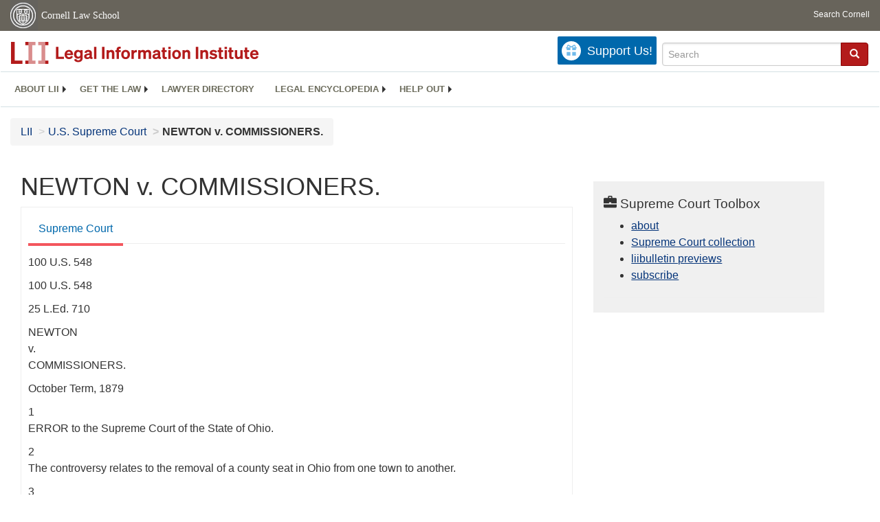

--- FILE ---
content_type: text/html; charset=utf-8
request_url: https://www.law.cornell.edu/supremecourt/text/100/548
body_size: 20736
content:
<!DOCTYPE html>
<html lang="en">

<head>
	<!-- Global site tag (gtag.js) - Google Analytics -->
	<script async src="https://www.googletagmanager.com/gtag/js?id=UA-1734385-15"></script>
	<script>
		window.dataLayer = window.dataLayer || [];
		function gtag() { dataLayer.push(arguments); }
		gtag('js', new Date());

		gtag('config', 'UA-1734385-15');
	</script>

	<!-- Google tag (gtag.js) -->
	<script async src="https://www.googletagmanager.com/gtag/js?id=G-PDVVHXRDE6"></script>
	<script>
		window.dataLayer = window.dataLayer || [];
		function gtag() { dataLayer.push(arguments); }
		gtag('js', new Date());

		gtag('config', 'G-PDVVHXRDE6');
	</script>

	<meta charset="utf-8" />
	<meta name="version" content="v7.4"/>
	<meta name="viewport" content="width=device-width, initial-scale=1.0">
	<link rel="shortcut icon" href="https://www.law.cornell.edu/sites/www.law.cornell.edu/files/favicon_0.ico"
		type="image/vnd.microsoft.icon" />
	<link rel="canonical" href="https://www.law.cornell.edu/supremecourt/text/100/548">

	<meta property="og:site_name" content="LII / Legal Information Institute" />
	<meta property="og:type" content="website" />
	<meta property="og:url" content="https://www.law.cornell.edu/supremecourt/text/100/548" />
	<meta property="og:title" content="NEWTON v. COMMISSIONERS." />
	<meta property="og:image" content="https://www.law.cornell.edu/images/liibracketlogo.gif" />
	<meta name="twitter:card" content="U.S. Supreme Court - NEWTON v. COMMISSIONERS." />
	<meta name="twitter:site" content="@LIICornell" />
	<meta name="twitter:url" content="https://www.law.cornell.edu/supremecourt/text/100/548" />
	<meta name="twitter:title" content="NEWTON v. COMMISSIONERS." />
	<meta name="twitter:image" content="https://www.law.cornell.edu/images/liibracketlogo.gif" />
	<meta name="dcterms.title" content="NEWTON v. COMMISSIONERS." />


	<title>NEWTON v. COMMISSIONERS. | Supreme Court | US Law | LII / Legal Information Institute</title>

	<!-- schema.org metadata -->
	<script type="application/ld+json">
		{"@context": "http://schema.org", "@graph": [{"@type": "BreadcrumbList", "itemListElement": [{"@type": "ListItem", "position": 1, "item": {"@id": "https://www.law.cornell.edu", "name": "LII"}}, {"@type": "ListItem", "position": 2, "item": {"@id": "https://www.law.cornell.edu/supremecourt", "name": "U.S. Supreme Court"}}, {"@type": "ListItem", "position": 5, "item": {"@id": "https://www.law.cornell.edu/supremecourt/text/100/548", "name": "NEWTON v. COMMISSIONERS."}}]}, {"@type": "WebSite", "url": "https://www.law.cornell.edu/supremecourt/text/100/548", "name": "NEWTON v. COMMISSIONERS.", "author": {"@type": "Organization", "name": "U.S. Supreme Court", "url": "https://www.supremecourt.gov"}, "description": "U.S. Supreme Court - NEWTON v. COMMISSIONERS.", "publisher": {"@type": "Organization", "name": "LII / Legal Information Institute", "url": "https://www.law.cornell.edu"}}]}	
	</script>
	<!-- /schema.org -->

	<!-- API url -->
	<script>
		SEARCH_URL = 'https://api.law.cornell.edu/lii/search';
	</script>

	<!-- Bootstrap Latest compiled and minified CSS -->
	<link rel="stylesheet" href="https://maxcdn.bootstrapcdn.com/bootstrap/3.3.7/css/bootstrap.min.css"
		integrity="sha384-BVYiiSIFeK1dGmJRAkycuHAHRg32OmUcww7on3RYdg4Va+PmSTsz/K68vbdEjh4u" crossorigin="anonymous" />

	<!-- jquery -->
	<script src="https://code.jquery.com/jquery-3.3.1.min.js"
		integrity="sha256-FgpCb/KJQlLNfOu91ta32o/NMZxltwRo8QtmkMRdAu8=" crossorigin="anonymous"></script>
	<script src="https://cdn.jsdelivr.net/npm/js-cookie@2/src/js.cookie.min.js"></script>
	<!-- /jquery -->

	<!-- Bootstrap Latest compiled and minified JavaScript -->
	<script src="https://maxcdn.bootstrapcdn.com/bootstrap/3.3.7/js/bootstrap.min.js"
		integrity="sha384-Tc5IQib027qvyjSMfHjOMaLkfuWVxZxUPnCJA7l2mCWNIpG9mGCD8wGNIcPD7Txa"
		crossorigin="anonymous"></script>
	<!-- /Bootstrap Latest compiled and minified JavaScript -->

	<!-- Open sans -->
	<link rel="stylesheet" href="https://fonts.googleapis.com/css?family=Open+Sans" />
	<!-- /Open sans -->

	<!-- custom css -->
	
	<link rel="stylesheet" type="text/css" href="/staticsite_styles/lii_stylenator_v44.min.css" />
	 
	<!-- /custom css -->

	

	<!-- include adcode -->
	<script type='text/javascript'>
		!function (a) { var b = /iPhone/i, c = /iPod/i, d = /iPad/i, e = /(?=.*\bAndroid\b)(?=.*\bMobile\b)/i, f = /Android/i, g = /(?=.*\bAndroid\b)(?=.*\bSD4930UR\b)/i, h = /(?=.*\bAndroid\b)(?=.*\b(?:KFOT|KFTT|KFJWI|KFJWA|KFSOWI|KFTHWI|KFTHWA|KFAPWI|KFAPWA|KFARWI|KFASWI|KFSAWI|KFSAWA)\b)/i, i = /IEMobile/i, j = /(?=.*\bWindows\b)(?=.*\bARM\b)/i, k = /BlackBerry/i, l = /BB10/i, m = /Opera Mini/i, n = /(CriOS|Chrome)(?=.*\bMobile\b)/i, o = /(?=.*\bFirefox\b)(?=.*\bMobile\b)/i, p = new RegExp('(?:Nexus 7|BNTV250|Kindle Fire|Silk|GT-P1000)', 'i'), q = function (a, b) { return a.test(b) }, r = function (a) { var r = a || navigator.userAgent, s = r.split('[FBAN'); return 'undefined' != typeof s[1] && (r = s[0]), s = r.split('Twitter'), 'undefined' != typeof s[1] && (r = s[0]), this.apple = { phone: q(b, r), ipod: q(c, r), tablet: !q(b, r) && q(d, r), device: q(b, r) || q(c, r) || q(d, r) }, this.amazon = { phone: q(g, r), tablet: !q(g, r) && q(h, r), device: q(g, r) || q(h, r) }, this.android = { phone: q(g, r) || q(e, r), tablet: !q(g, r) && !q(e, r) && (q(h, r) || q(f, r)), device: q(g, r) || q(h, r) || q(e, r) || q(f, r) }, this.windows = { phone: q(i, r), tablet: q(j, r), device: q(i, r) || q(j, r) }, this.other = { blackberry: q(k, r), blackberry10: q(l, r), opera: q(m, r), firefox: q(o, r), chrome: q(n, r), device: q(k, r) || q(l, r) || q(m, r) || q(o, r) || q(n, r) }, this.seven_inch = q(p, r), this.any = this.apple.device || this.android.device || this.windows.device || this.other.device || this.seven_inch, this.phone = this.apple.phone || this.android.phone || this.windows.phone, this.tablet = this.apple.tablet || this.android.tablet || this.windows.tablet, 'undefined' == typeof window ? this : void 0 }, s = function () { var a = new r; return a.Class = r, a }; 'undefined' != typeof module && module.exports && 'undefined' == typeof window ? module.exports = r : 'undefined' != typeof module && module.exports && 'undefined' != typeof window ? module.exports = s() : 'function' == typeof define && define.amd ? define('isMobile', [], a.isMobile = s()) : a.isMobile = s() }(this);
	</script>

	<!-- mobile: vignettes and page-level -->
	<script async src='//pagead2.googlesyndication.com/pagead/js/adsbygoogle.js'>
	</script>
	<script>
		(adsbygoogle = window.adsbygoogle || []).push({
			google_ad_client: 'ca-pub-6351434937294517',
			enable_page_level_ads: true,

		});
	</script>
	<!-- /mobile: vignettes and page-level -->

	<!-- adsense -->
	<script type='text/javascript'>
		var googletag = googletag || {};
		googletag.cmd = googletag.cmd || [];
		(function () {
			var gads = document.createElement('script');
			gads.async = true;
			gads.type = 'text/javascript';
			var useSSL = 'https:' == document.location.protocol;
			gads.src = (useSSL ? 'https:' : 'http:') +
				'//www.googletagservices.com/tag/js/gpt.js';
			var node = document.getElementsByTagName('script')[0];
			node.parentNode.insertBefore(gads, node);
		})();
	</script>

	<script type='text/javascript'>
		function makeDefs() {
			var width = window.innerWidth || document.documentElement.clientWidth;
			if (width >= 1200) {
				var topsize = '[336,280]';
				var midsize = '[[1,1],[336,280]]';
				var bottomsize = '[[2,1],[728,90]]';
				var sponsorcaptionsize = '[[3,1],[336,15]]';
			}
			else if ((width >= 992) && (width < 1199)) {
				var topsize = '[336,280]';
				var midsize = '[[1,1],[336,280]]';
				var bottomsize = '[[2,1],[468,60]]';
				var sponsorcaptionsize = '[[3,1],[336,15]]';
			}
			else if ((width >= 768) && (width < 992)) {
				var topsize = '[300,250]';
				var midsize = '[[1,1],[300,250]]';
				var bottomsize = '[[2,1],[320,100],[320,50]]';
				var sponsorcaptionsize = '[[3,1],[300,15]]';
			}
			else if ((width >= 576) && (width < 768)) {
				var topsize = '[180,150]';
				var midsize = '[[1,1],[180,150]]';
				var bottomsize = '[[2,1],[320,100],[320,50]]';
				var sponsorcaptionsize = '[[3,1],[180,15]]';
			}
			else if ((width >= 360) && (width < 576)) {
				var topsize = '[336,280]';
				var midsize = '[[1,1],[336,280]]';
				var bottomsize = '[[2,1],[468,60]]';
				var sponsorcaptionsize = '[[3,1],[336,15]]';
			}
			else {
				var topsize = '[300,250]';
				var midsize = '[[1,1],[300,250]]';
				var bottomsize = '[[2,1],[300,250],[320,100],[320,50]]';
				var sponsorcaptionsize = '[[3,1],[300,15]]';
			}

			var topdefp1 = 'googletag.defineSlot(';
			var topdefp2 = "'/1519273/LII_DEFAULT_TopRight_300x250', ".concat(topsize, ',');
			var topdef = topdefp1.concat(topdefp2, '\'', 'div-gpt-ad-top', '\'', ').addService(googletag.pubads());   ');

			var middefp1 = 'googletag.defineSlot(';
			var middefp2 = "'/1519273/LII_DEFAULT_MidRight_300x250', ".concat(midsize, ',');
			var middef = middefp1.concat(middefp2, '\'', 'div-gpt-ad-middle', '\'', ').addService(googletag.pubads());   ');

			var bottomdefp1 = 'googletag.defineSlot(';
			var bottomdefp2 = "'/1519273/LII_DEFAULT_Footer_728x90', ".concat(bottomsize, ',');
			var bottomdef = bottomdefp1.concat(bottomdefp2, '\'', 'div-gpt-ad-bottom', '\'', ').addService(googletag.pubads());   ');

			var sponsorcaptiondefp1 = 'googletag.defineSlot(';
			var sponsorcaptiondefp2 = "'/1519273/LII_DEFAULT_SponsorCaption', ".concat(sponsorcaptionsize, ',');
			var sponsorcaptiondef = sponsorcaptiondefp1.concat(sponsorcaptiondefp2, '\'', 'div-gpt-ad-sponsorcaption', '\'', ').addService(googletag.pubads());   ');

			var defs = topdef + middef + bottomdef + sponsorcaptiondef
			return defs;

		};



		googletag.cmd.push(function () {
			{
				mydefs = makeDefs();
				eval(mydefs);
			};

			googletag.pubads().enableSingleRequest();
			googletag.enableServices();
		});
			//-->
	</script>
	<!-- /adsense -->
	<!-- /include adcode -->

	<!-- include JLD --><script src="https://justatic.com/v/20160725b/shared/js/widgets/find-a-lawyer.js"></script><!-- /include JLD -->

</head>

<body>

<div id="liisurveymodal" class="modal fade bs-example-modal-lg" tabindex="-1" role="dialog" aria-labelledby="liisurveymodal" aria-hidden="true">
    <div class="modal-dialog modal-lg">
        <div class="modal-content">
                <div class="modal-title-box">Please help us improve our site!</div>	
            <div class="modal-header">
                <button type="button" class="close" onclick="snooze_survey()" data-dismiss="modal">&times;</button>
            </div>			
            <div class="modal-body">	  
                <iframe title="Survey Frame" class="survey-content" id="iframeHolder"></iframe>
            </div>		
            <div class="modal-footer">
                <!-- <a href="#" data-dismiss="modal" class="btn" onclick="snooze_survey()">Maybe later</a> -->
                <a href="#" class="btn btn-primary" class="close" data-dismiss="modal" onclick="snooze_survey()">No thank you</a>
            </div>
        </div>
    </div>
</div>

<header id="conannav" class="navbar navbar-fixed-top active">
	<a href="#content" class="skip">Skip to main content</a>
		<!-- <a class="skip-main" href="#main">Skip to main content</a>
		<h1>Skip to Main Content - Keyboard Accessible</h1> -->
	<!-- include header -->
	<div id="cu-identity">
		<div class="container-fluid">
			<a href="https://www.cornell.edu" id="insignialink" title="Cornell University">
				<img class="img-responsive"
					src="https://www.law.cornell.edu/sites/all/themes/liizenboot/images/insignia.gif"
					alt="Cornell University insignia" />
			</a>
			<a href="https://www.lawschool.cornell.edu/" id="clslink" title="Cornell Law School">Cornell Law
				School</a>
			<a href="https://www.cornell.edu/search/" id="cusearch" title="Search Cornell University">Search
				Cornell</a>
		</div>
	</div>
	<!-- /cu-identity -->
	<div id="lii-identity" class="col-12 identity-header">
		<div id="liiheader" class="container-fluid">
			<nav id="liiallnav" class="navbar" aria-label="Main">
				<div id="liibanner" class="navbar-header">
					<button type="button" class="navbar-toggle" data-toggle="collapse" data-target="#liinav" href="#liinav">
						<span class="sr-only">Toggle navigation</span>
						<span class="icon-bar"></span>
						<span class="icon-bar"></span>
						<span class="icon-bar"></span>
					</button>
					<div id="liilogodiv">
						<a id="liilogo" class="navbar-brand" href="/" aria-label="lii logo"></a>
					</div>
					<div class="navbar-right" id="liinavbarstuff">
						<!-- remove when drupal settings for survey complete - jbp -->
						<button id="survey" class="btn btn-primary icon-pencil icon-white"
							style="display: none; margin-bottom: 10px; margin-top:-20px; height: 42px">Please help
							us improve our site!</button>

						<!-- liidonatewrap -->
						<div id="liidonatewrap">
							<a id="liidonate" class="navbar-link mdblueinv" href="/donate" aria-label="Donate to LII">
								<span class="glyphicon glyphicon-gift"></span>
								<span class="gltxt">Support Us!</span>
							</a>
						</div>
						<!-- /#liisearchwrap -->
						<div id="liisearchlinkwrap">
							<a id="liisearchlink" href="#" class="navbar-link cured" aria-label="Search LII">
								<span class="glyphicon glyphicon-search"></span>
								<span class="gltxt">Search</span>
							</a>
						</div>
						<!-- /#liisearchlinkwrap -->
						<div id="liisearch" href="#">
							<div class="input-group" id="adv-search" role="search" >
								<input label="Enter the terms you wish to search for."  placeholder="Search" 
									class="form-control form-text" type="text" id="edit-keys" name="keys" value="" 
									list="autocomplete_list" aria-label="Enter search terms text box">
								<datalist id="autocomplete_list">
								</datalist>
								<div class="input-group-btn">
									<div class="btn-group" role="group" aria-label="Filter and search buttons">
										<button type="button" class="btn btn-primary" onclick="findNowClickEvent()" aria-label="Find now"><span class="glyphicon glyphicon-search" aria-hidden="true" role="button"></span></button>
									</div>
								</div>
							</div>
						</div>
					</div>

					<div id="liinav" class="collapse navbar-collapse">
						<ul id="liiheadernav" class="nav navbar-nav" role="menubar" aria-hidden="false">
							<li role="menuitem" aria-haspopup="true" class="menu-item dropdown dropdown-submenu">
								<a href="/lii/about/about_lii" class="dropdown-toggle" data-toggle="dropdown" aria-expanded="false">About
									LII</a>
								<ul role="menu" aria-hidden="true" class="dropdown-menu sub-menu">
									<li role="menuitem">
										<a href="/lii/about/who_we_are">Who We Are</a>
									</li>
									<li role="menuitem">
										<a href="/lii/about/what_we_do">What We Do</a>
									</li>
									<li role="menuitem">
										<a href="/lii/about/who_pays_for_this">Who Pays For This</a>
									</li>
									<li role="menuitem">
										<a href="/lii/about/contact_us">Contact Us</a>
									</li>
								</ul>
							</li>
							<li role="menuitem" aria-haspopup="true" class="menu-item dropdown dropdown-submenu">
								<a href="/lii/get_the_law" class="dropdown-toggle" data-toggle="dropdown" aria-expanded="false">Get the
									law</a>
								<ul role="menu" aria-hidden="true" class="dropdown-menu sub-menu">
									<li role="menuitem">
										<a title="U.S. Constitution" href="/constitution">Constitution</a>
									</li>
									<li role="menuitem">
										<a title="Supreme Court" href="/supremecourt/text/home">Supreme Court</a>
									</li>
									<li role="menuitem">
										<a title="U.S. Code" href="/uscode/text">U.S. Code</a>
									</li>
									<li role="menuitem">
										<a title="C.F.R." href="/cfr/text">CFR</a>
									</li>
									<li role="menuitem" aria-haspopup="true" class="menu-item dropdown dropdown-submenu">
										<a title="Federal Rules" href="/rules" class="dropdown-toggle" data-toggle="dropdown" aria-expanded="false">Federal Rules</a>
										<ul role="menu" aria-hidden="true" class="dropdown-menu submenu-menu">
											<li role="menuitem">
												<a href="/rules/frap">Federal Rules of Appellate Procedure</a>
											</li>
											<li role="menuitem">
												<a href="/rules/frcp">Federal Rules of Civil Procedure</a>
											</li>
											<li role="menuitem">
												<a href="/rules/frcrmp">Federal Rules of Criminal Procedure</a>
											</li>
											<li role="menuitem">
												<a href="/rules/fre">Federal Rules of Evidence</a>
											</li>
											<li role="menuitem">
												<a href="/rules/frbp">Federal Rules of Bankruptcy Procedure</a>
											</li>
										</ul>
									</li>
									<li role="menuitem">
										<a title="U.C.C." href="/ucc">U.C.C.</a>
									</li>
									<li aria-haspopup="true" class="menu-item dropdown dropdown-submenu">
										<a title="Law by jurisdiction" href="#" class="dropdown-toggle" data-toggle="dropdown" aria-expanded="false">Law by jurisdiction</a>
										<ul role="menu" class="dropdown-menu submenu-menu">
											<li role="menuitem">
												<a href="/states">State law</a>
											</li>
											<li role="menuitem">
												<a href="/uniform">Uniform laws</a>
											</li>
											<li role="menuitem">
												<a href="/federal">Federal law</a>
											</li>
											<li role="menuitem">
												<a href="/world">World law</a>
											</li>
										</ul>
									</li>
								</ul>
							</li>
							<li role="menuitem">
								<a href="https://lawyers.law.cornell.edu/">Lawyer directory</a>
							</li>
							<li role="menuitem" class="menu-item dropdown dropdown-submenu">
								<a href="/wex" class="dropdown-toggle" data-toggle="dropdown" aria-expanded="false">Legal encyclopedia</a>
								<ul role="menu" class="dropdown-menu sub-menu">
									<li role="menuitem">
										<a href="/wex/category/business_law">Business law</a>
									</li>
									<li role="menuitem">
										<a href="/wex/category/constitutional_law">Constitutional law</a>
									</li>
									<li role="menuitem">
										<a href="/wex/category/criminal_law_and_procedure">Criminal law</a>
									</li>
									<li role="menuitem">
										<a href="/wex/category/family_law">Family law</a>
									</li>
									<li role="menuitem">
										<a href="/wex/category/employment_law">Employment law</a>
									</li>
									<li role="menuitem">
										<a href="/wex/category/money_and_financial_problems">Money and Finances</a>
									</li>

									<li role="menuitem">
										<a href="/wex/wex_articles">More...</a>
									</li>
								</ul>
							</li>
							<li role="menuitem" class="menu-item dropdown dropdown-submenu">
								<a href="/lii/help_out" class="dropdown-toggle" data-toggle="dropdown" aria-expanded="false">Help out</a>
								<ul role="menu" class="dropdown-menu sub-menu">
									<li role="menuitem" aria-hidden="true">
										<a href="/donate">Give</a>
									</li>
									<li role="menuitem"aria-hidden="true">
										<a href="/lii/help_out/sponsor">Sponsor</a>
									</li>
									<li role="menuitem">
										<a href="/lii/help_out/advertise">Advertise</a>
									</li>
									<li role="menuitem">
										<a href="/lii/help_out/create">Create</a>
									</li>
									<li role="menuitem">
										<a href="/lii/help_out/promote">Promote</a>
									</li>
									<li role="menuitem">
										<a href="/lii/help_out/join_directory">Join Lawyer Directory</a>
									</li>
								</ul>
							</li>
						</ul>
						<ul id="liinavsoc" class="nav navbar-nav navbar-right">
							<li>
								<!-- Go to www.addthis.com/dashboard to customize your tools -->
								<div class="addthis_horizontal_follow_toolbox"></div>
							</li>
						</ul>
					</div>
				</div>
				<!-- /liinavbarstuff -->
			</nav>
		</div>
	</div>
<!-- /include header -->
<!-- /.container-->
</header>
<br><br>
<!-- Corpus specific breadcrumb here -->
<div id="breadcrumb" class="container-fluid">
	<div class="row">
		<div class="navbar-header">
			<nav aria-label="breadcrumb" class="bc-icons-2">
				<ol class="breadcrumb">					
					
						
							<li class="breadcrumb-item"><a href="/">LII</a></li>
						
					 
						
							<li class="breadcrumb-item"><a href="/supremecourt">U.S. Supreme Court</a></li>
						
					 
						 <!-- The LAST breadcrumb item does NOT get an 'ahref' applied to it. Also, add style so it is different -->
							<li class="breadcrumb-item breadcrumb-last">NEWTON v. COMMISSIONERS.</li>
						
					 
				</ol>
			</nav>
		</div>
	</div>
</div>
<!--End Corpus specific breadcrumb here -->

<main id="main" class="container-fluid">
	<div id="content" class="col-sm-8">
		<div class="pagewrapper">
			<div class="container-fluid">
				<div class="row">
					<!-- Definitions popover -->
					<div title="Definitions Frame"></div>
					
					<!-- Corpus specific content here id="iframeDefinitionsHolder" -->
					<h1 class="title" id="page_title"> NEWTON v. COMMISSIONERS. </h1>
<div class="tabbable-panel">
<div class="tabbable-line">
<ul class="nav nav-tabs ">
<li class="active">
<a aria-label="
                        Supreme Court  from #tab_default_1" data-toggle="tab" href="#tab_default_1">
                        Supreme Court </a>
</li>
</ul>
<div class="tab-content">
<div id="prevnext">
</div>
<div class="tab-pane active" id="tab_default_1">
<!-- 'text' content area -->
<div>
<div class="bodytext">
<p class="case_cite">100 U.S. 548</p>
<p class="case_cite">100 U.S. 548</p>
<p class="case_cite">25 L.Ed. 710</p>
<p class="parties">NEWTON<br/>v.<br/>COMMISSIONERS.</p>
<p class="date">October Term, 1879</p>
<div class="num" id="p1">
<span class="num">1</span>
<p class="indent">ERROR to the Supreme Court of the State of Ohio.</p>
</div>
<div class="num" id="p2">
<span class="num">2</span>
<p class="indent">The controversy relates to the removal of a county seat in Ohio from one town to another.</p>
</div>
<div class="num" id="p3">
<span class="num">3</span>
<p class="indent">The case, briefly stated, is this: On Feb. 16, 1846, the General Assembly of that State passed 'An Act to create the county of Mahoning.' The first section creates the county and defines its boundaries, including among other towns Canfield and Youngstown, and declares that it 'shall be known by the name of Mahoning, with the county seat at Canfield.'</p>
</div>
<div class="num" id="p4">
<span class="num">4</span>
<p class="indent">The fifth and eighth sections are as follows:——</p>
</div>
<div class="num" id="p5">
<span class="num">5</span>
<p class="indent">'SECT. 5. That the Court of Common Pleas and Supreme Court of said county shall be holden at some convenient house in the town of Canfield until suitable county buildings shall be erected.'</p>
</div>
<div class="num" id="p6">
<span class="num">6</span>
<p class="indent">'SECT. 8. That before the seat of justice shall be considered permanently established at Canfield, the proprietors or citizens thereof shall given bond with good and sufficient security, payable to the commissioners of said county, hereafter to be elected, for the sum of $5,000, to be applied in erecting public buildings for said county, and that the citizens of Canfield shall also donate a suitable lot of ground on which to erect public buildings.'</p>
</div>
<div class="num" id="p7">
<span class="num">7</span>
<p class="indent">To secure the permanent establishment of the county seat at Canfield, numerous citizens of that town,—some of whom are plaintiffs in this suit,—in compliance with the provisions of said sect. 8, duly executed their bond for $5,000, which was accepted by the county commissioners. A suitable lot of ground on which to erect the county buildings was also, by their procurement, conveyed to the county.</p>
</div>
<div class="num" id="p8">
<span class="num">8</span>
<p class="indent">Thereupon said citizens erected on the lot a commodious court-house suitable for the transaction of the public business of the county, at a cost of more than $10,000, which, on June 29, 1848, the commissioners accepted in behalf of the county, in full satisfaction of the bond, and as a full compliance with said sect. 8; and thenceforward the court-house was used as a seat of justice, and Canfield continued to be the county seat of the county.</p>
</div>
<div class="num" id="p9">
<span class="num">9</span>
<p class="indent">April 9, 1874, the General Assembly of the State of Ohio passed the following act:——</p>
</div>
<div class="num" id="p10">
<span class="num">10</span>
<p class="indent">'An Act to provide for the removal of the seat of justice of Mahoning County from the town of Canfield to the city of Youngstown in said county.</p>
</div>
<div class="num" id="p11">
<span class="num">11</span>
<p class="indent">'SECT. 1. Be it enacted by the General Assembly of the State of Ohio, that from and after taking effect of this section of this act as hereafter provided, the seat of justice in the county of Mahoning shall be removed from the town of Canfield, and shall be fixed, until otherwise provided by law, at the city of Youngstown, in said county.</p>
</div>
<div class="num" id="p12">
<span class="num">12</span>
<p class="indent">'SECT. 2. That the foregoing section of this act shall take effect and be in force when and so soon as the same shall be adopted by a majority of all the electors of said Mahoning County, voting at the next general election after the passage thereof, and when suitable buildings shall have been erected, as hereinafter provided.</p>
</div>
<div class="num" id="p13">
<span class="num">13</span>
<p class="indent">'SECT. 3. That the electors of said Mahoning County, at the next general election after the passage of this act, shall indorse or otherwise place on their tickets either the words 'for removal' or 'against removal;' and if a majority of all the electors of said Mahoning County, voting at said election, shall vote for removal, the first section of this act shall thereafter be considered and holden to be adopted by such majority: <em>Provided</em>, that all tickets upon which the words 'for removal' shall not be indorsed or otherwise placed shall be taken and considered as votes 'against removal' as fully as though the words 'against removal' were indorsed or otherwise placed thereon.</p>
</div>
<div class="num" id="p14">
<span class="num">14</span>
<p class="indent">'SECT. 4. That judges and clerks of election in the several townships, wards, and voting precincts in said county at the said general election shall cause all votes that may be so given for or against removal to be correctly counted, in doing which, all tickets upon which the words 'for removal' are not indorsed or otherwise placed shall be counted as votes 'against removal,' and shall enter and certify in their respective poll-books of said general election the number of votes so counted for as well as against such removal, which poll-books shall be returned and opened as required by the act regulating said general election and the opening of the returns thereof; and the officers opening the same shall, at the same time they make, certify, and sign the abstracts required by law, also make, certify, and sign a separate abstract of all votes so returned for or against removal, showing the number so given in each township, and the footings or aggregate number given in all the townships, which abstract shall be forthwith deposited in the clerk's office of said county, and be by him forthwith recorded in the journal of the Court of Common Pleas of said county, which record, or a duly certified copy thereof, shall be taken and received as evidence for all purposes as the result of said election.</p>
</div>
<div class="num" id="p15">
<span class="num">15</span>
<p class="indent">'SECT. 5. That in case a majority of the electors of said county of Mahoning shall vote 'for removal,' as heretofore provided, the seat of justice and county seat shall be deemed and taken to be removed from Canfield in said county to the city of Youngstown in said county, and to be located at said city of Youngstown: <em>Provided, however</em>, that nothing in the act shall be so construed as to authorize the removal of said seat of justice to the city of Youngstown, until the citizens of the city and township of Youngstown, and of sufficient size and suitably located to accommodate the court-house, jail, and necessary offices for said county, and shall have erected thereon, or shall have caused to have erected thereon, and completed thereon, suitable buildings for court-house, jail, and all offices and rooms necessary for the transaction of all the public business of said county, at a cost for said buildings of not less than $100,000, and to the satisfaction and acceptance of the commissioners of said county, and all such buildings shall be fully completed within two years from the date of the election at which this act shall be ratified, and said commissioner shall not, nor shall any other authority of said county, levy any tax on the taxable property of said county for said land or building: <em>Provided</em>, that the citizens of Youngstown may, within said two years, build said public buildings, and tender the same to said county commissioners.</p>
</div>
<div class="num" id="p16">
<span class="num">16</span>
<p class="indent">'SECT. 6. It shall be the duty of the sheriff or coroner, as the case may be, to cause proclamation to be made to the qualified electors of said county of the time of holding said election, in the same manner as by law he is required to do in other elections, notifying said electors to vote as aforesaid on the question by which this act is submitted to them.</p>
</div>
<div class="num" id="p17">
<span class="num">17</span>
<p class="indent">'SECT. 7. The sections of this act subsequent to the first section shall take effect and be in force from and after their passage.'At the next general election a majority of votes cast in the county was in favor of the removal.</p>
</div>
<div class="num" id="p18">
<span class="num">18</span>
<p class="indent">Thereupon Newton, and a number of other citizens of the town of Canfield, filed their petition in the Court of Common Pleas for Mahoning County praying for an injunction restraining the board of county commissioners from removing the county seat to Youngstown. The court denied the injunction and dismissed the petition. That decision having been affirmed by the Supreme Court of the State, the petitioners brought the case here.</p>
</div>
<div class="num" id="p19">
<span class="num">19</span>
<p class="indent"><em>Mr. James A. Garfield</em> for the plaintiffs in error.</p>
</div>
<div class="num" id="p20">
<span class="num">20</span>
<p class="indent">The question for the determination of the court in this case is whether the act of the General Assembly of Ohio of Feb. 16, 1846, worked a contract for the permanent location of the county seat at Canfield. <em>Ohio Life Insurance and Trust Co.</em> v. <em>Debolt</em>, 16 How. 416. The rule that legislative grants and contracts are to be construed most favorably to the State does not tolerate the defeating of the grant or contract by any hypercritical construction. <em>The Binghampton Bridge</em>, 3 Wall. 51. Laws which amount to a proposition on the part of the State become, when accepted by individuals, binding contracts. Cooley, Const. Lim. 284; <em>Woodruff</em> v. <em>Trapnall</em>, 10 How. 190; <em>State Bank of Ohio</em> v. <em>Knoop</em>, 16 id. 369; <em>Furman</em> v. <em>Nichol</em>, 8 Wall. 44; <em>New Jersey</em> v. <em>Yard</em>, <a aria-label="supremecourt - 95 U.S. 104" href="/supremecourt/text/95/104">95 U. S. 104</a>.</p>
</div>
<div class="num" id="p21">
<span class="num">21</span>
<p class="indent">The strength of the case of the plaintiffs in error lies in the fact that it is an exception to the general policy of the State in relation to the location of county seats,—a privilege, franchise, or property secured to them by a positive stipulation for a specified consideration paid to and appropriated by the State for the public benefit. Such, then, being the nature of the contract,—there being in 1846 no limitation on the power of the legislature to make it except what is claimed to be implied as necessary to the preservation of the government,—it cannot be excluded from the protection afforded by the Constitution of the United States to other contracts made by a State with its citizens. <em>Dartmouth College</em> v. <em>Woodward</em>, 4 Wheat. 518; <em>Farrington</em> v. <em>Tennessee</em>, <a aria-label="supremecourt - 95 U.S. 679" href="/supremecourt/text/95/679">95 U. S. 679</a>; <em>New Jersey</em> v. <em>Yard, supra</em>.</p>
</div>
<div class="num" id="p22">
<span class="num">22</span>
<p class="indent">That the eighth section of the act, when complied with by the citizens of Canfield, constituted a contract between them and the State for the permanent location or establishment of the county seat at that place, is beyond controversy. The contract arises out of the very words of the enactment, and the inducement held out to the citizens was to make the location permanent, upon the performance by them of the specified conditions. <em>New Jersey</em> v. <em>Yard, supra</em>.</p>
</div>
<div class="num" id="p23">
<span class="num">23</span>
<p class="indent">Permanency both in the consideration and in the location of the county seat was contemplated and stipulated for by the parties. <em>Commissioners of Lucas County</em> v. <em>Hunt</em> 5 Ohio St. 496.</p>
</div>
<div class="num" id="p24">
<span class="num">24</span>
<p class="indent">The power of the legislature to make the contract on behalf of the State cannot be denied. <em>Ohio Life Insurance and Trust Co.</em> v. <em>Debolt, supra; Slaughter-House Cases</em>, 16 Wall. 36; <em>Matheny</em> v. <em>Golden</em>, 5 Ohio St. 361; <em>State Bank of Ohio</em> v. <em>Knoop, supra</em>.</p>
</div>
<div class="num" id="p25">
<span class="num">25</span>
<p class="indent">The case of <em>East Hartford</em> v. <em>Hartford Bridge Company</em> (10 How. 511), relied on by the defendants in error, has no application here. There the question turned on the public character of the parties to the grant.</p>
</div>
<div class="num" id="p26">
<span class="num">26</span>
<p class="indent"><em>Mr. Thomas W. Sanderson</em> for the defendants in error.</p>
</div>
<div class="num" id="p27">
<span class="num">27</span>
<p class="indent">I. If the act of February, 1846, under which the plaintiffs assert their right, did in terms amount to or express a contract or a grant, as they claim, then to that extent it was unconstitutional and void under the Constitution of the State of Ohio in force at the time of its enactment. Constitution of Ohio of 1802, art. 7, sect. 3.</p>
</div>
<div class="num" id="p28">
<span class="num">28</span>
<p class="indent">1. The Supreme Court of Ohio recognize the right to remove county seats as one conferred by the Constitution of the State. <em>State</em> v. <em>Choate</em>, 11 Ohio, 512; <em>Commissioners of Putnam County</em> v. <em>Auditor, &amp;c.</em>, 1 Ohio St. 324; <em>Ohio, ex rel. Evans</em>, v. <em>Dudley</em>, id. 445.</p>
</div>
<div class="num" id="p29">
<span class="num">29</span>
<p class="indent">2. The legislature of Ohio claimed the same constitutional right and power, and continuously exercised it from the organization of the State during the existence of the Constitution of 1802. 9 Ohio Local Laws, 10; 3 Chase, Stats. 2101; 22 Ohio Local Laws, 44; 16 id. 93; 31 id. 199.</p>
</div>
<div class="num" id="p30">
<span class="num">30</span>
<p class="indent">3. The construction of the Supreme Court and of the General Assembly of the State, as to the existence and scope of the power of removing seats of justice, will not be reviewed here. <em>Pennsylvania College Cases</em>, 13 Wall. 190; <em>Railroad Company</em> v. <em>Georgia</em>, <a aria-label="supremecourt - 98 U.S. 359" href="/supremecourt/text/98/359">98 U. S. 359</a>.</p>
</div>
<div class="num" id="p31">
<span class="num">31</span>
<p class="indent">4. The General Assembly, in enacting a mere local law, could not, by any contract or grant created thereby or arising therefrom, abrogate or repeal the constitutional power to remove seats of justice.</p>
</div>
<div class="num" id="p32">
<span class="num">32</span>
<p class="indent">5. That power, existing at the time of the passage of the act of 1846, entered into and became a part of any contract or grant intended to arise from the act; and all parties were bound thereby. <em>Beer Company</em> v. <em>Massachusetts</em>, <a aria-label="supremecourt - 97 U.S. 25" href="/supremecourt/text/97/25">97 U. S. 25</a>; <em>Peck</em> v. <em>Weddell</em>, 17 Ohio St. 275.</p>
</div>
<div class="num" id="p33">
<span class="num">33</span>
<p class="indent">6. The cases decided in the Supreme Court of Ohio, and in this court, known as the 'Tax Cases,' do not conflict with the foregoing. <em>Matheny</em> v. <em>Golden</em>, 5 Ohio St. 361; <em>State Bank of Ohio</em> v. <em>Knoop</em>, 16 How. 369; <em>Gorden</em> v. <em>The Appeal Tax Court</em>, 3 id. 133; <em>Ohio Life Insurance and Trust Co.</em> v. <em>Debolt</em>, 16 id. 416; <em>New Jersey</em> v. <em>Yard</em>, <a aria-label="supremecourt - 95 U.S. 104" href="/supremecourt/text/95/104">95 U. S. 104</a>; <em>Farrington</em> v. <em>Tennessee</em>, id. 679. In all these cases, that exemptions or partial exemptions from taxation were, by statutes, uniformly held to be valid and authorized by the State Constitutions; whereas, in the case at bar, it is claimed that whatever characteristic of immovability was attempted to be impressed upon the county seat at Canfield was unconstitutional.</p>
</div>
<div class="num" id="p34">
<span class="num">34</span>
<p class="indent">7. The constitutional power of removal was wholly inconsistent with that of rendering a county seat immovable. The two repugnant powers could not exist in the same constitution.</p>
</div>
<div class="num" id="p35">
<span class="num">35</span>
<p class="indent">II. The creation, maintenance, and regulation of courts, including the times and places of holding them, their removal from one place to another, to answer the public convenience or necessities, are matters connected with the police power of the State; and she cannot divest herself of the right, at any time, to exercise such power.</p>
</div>
<div class="num" id="p36">
<span class="num">36</span>
<p class="indent">1. What is the extent and scope of the police power of the State? <em>Beer Company</em> v. <em>Massachusetts, supra</em>, and cases there cited; <em>Fertilizing Company</em> v. <em>Hyde Park</em>, <a aria-label="supremecourt - 97 U.S. 659" href="/supremecourt/text/97/659">97 U. S. 659</a>.</p>
</div>
<div class="num" id="p37">
<span class="num">37</span>
<p class="indent">2. Courts, and the power to establish and locate them, are necessary adjuncts to an unrestricted exercise of the police power of the State, and the power to create and maintain implies the power to remove them. The same may be said of jails and other prisons.</p>
</div>
<div class="num" id="p38">
<span class="num">38</span>
<p class="indent">3. If in the exercise of this power valuable rights or franchises which have been conferred by valid enactment are destroyed or divested, no compensation can be claimed. Sedgwick, Stat. and Const. Law, 533, 534; 2 Dillon, Mun. Corp., sects. 93, 455; <em>Boyd</em> v. <em>Alabama</em>, <a aria-label="supremecourt - 94 U.S. 645" href="/supremecourt/text/94/645">94 U. S. 645</a>.</p>
</div>
<div class="num" id="p39">
<span class="num">39</span>
<p class="indent">III. The word 'permanently,' as used in the eighth section of the act of Feb. 16, 1846, had, at the time of the passage of the act, a well-defined legislative signification.</p>
</div>
<div class="num" id="p40">
<span class="num">40</span>
<p class="indent">1. It had been used to denote the manner of the location of more than thirty-five county seats in the State before that time. 3 Chase, Stats. 2100-2146.</p>
</div>
<div class="num" id="p41">
<span class="num">41</span>
<p class="indent">2. Many of the seats of justice thus permanently located, by special acts of the General Assembly, were subsequently removed by similar special enactments. 63 Ohio Laws, 58; 58 id. 10; 5 Ohio St. 490.</p>
</div>
<div class="num" id="p42">
<span class="num">42</span>
<p class="indent">IV. Was any contract or grant made or intended by the legislature of 1846, by the terms of the enactment in question?</p>
</div>
<div class="num" id="p43">
<span class="num">43</span>
<p class="indent">1. The rule of construction to be adopted in order to construe the act is stated in <em>Charles River Bridge</em> v. <em>Warren Bridge</em>, 11 Pet. 420; <em>Jefferson Branch Bank</em> v. <em>Skelly</em>, 1 Black, 446; <em>Ohio Life Insurance and Trust Co.</em> v. <em>Debolt</em>, 16 How. 416; <em>The Binghampton Bridge</em>, 3 Wall. 51; <em>Fertilizing Company</em> v. <em>Hyde Park</em>, <a aria-label="supremecourt - 97 U.S. 659" href="/supremecourt/text/97/659">97 U. S. 659</a>.</p>
</div>
<div class="num" id="p44">
<span class="num">44</span>
<p class="indent">2. The intent of the General Assembly was to do, by the act of Feb. 16, 1846, the same thing as would have been done under the General Statutes, by commissioners. 1 Chase, Stats. 353; 2 id. 1080; 2 Swan &amp; Critch. Stats. of Ohio.</p>
</div>
<div class="num" id="p45">
<span class="num">45</span>
<p class="indent">V. The defendant further claims that no contract or grant was created by the act of 1846, for the reason that there were no persons, party, or parties, that could legally accept a grant, or become a party or parties to a contract of the kind asserted. <em>Jackson, ex dem. Cooper</em>, v. <em>Cory</em>, 8 Johns. 385.</p>
</div>
<div class="num" id="p46">
<span class="num">46</span>
<p class="indent">VI. What is a county? <em>C. W. &amp; Z. R. R. Co.</em> v. <em>Commissioners, &amp;c.</em>, 1 Ohio St. 77; <em>Commissioners of Hamilton County</em> v. <em>Mighels</em>, 7 id. 109; <em>Hunter et al.</em> v. <em>Commissioners, &amp;c.</em>, 10 id. 515; <em>Boalt et al.</em> v. <em>Commissioners, &amp;c.</em>, 18 Ohio, 16; <em>Granger</em> v. <em>Pulaski, &amp;c.</em>, 26 Ark. 37; <em>McKim</em> v. <em>Odom</em>, 3 Blandf. 407; <em>St. Louis</em> v. <em>Allen</em>, 13 Mo. 400; <em>Maryland</em> v. <em>B. &amp; O. R. R. Co.</em>, 3 How. 534; <em>Laramie County</em> v. <em>Albany County et al.</em>, <a aria-label="supremecourt - 92 U.S. 307" href="/supremecourt/text/92/307">92 U. S. 307</a>.</p>
</div>
<div class="num" id="p47">
<span class="num">47</span>
<p class="indent">VII. The contract or grant claimed by plaintiffs is not within the protection of sect. 10 of art. 1 of the Constitution of the United States. <em>Dartmouth College Case</em>, 4 Wheat. 518; <em>East Hartford</em> v. <em>Hartford Bridge Co.</em>, 10 How. 511; <em>Charles River Bridge</em> v. <em>Warren Bridge</em>, 11 Pet. 547, 548; <em>Butler</em> v. <em>Pennsylvania</em>, 10 How. 416; <em>Trustees, &amp;c.</em> v. <em>Rider</em>, 13 Conn. 87; <em>The People</em> v. <em>Roper</em>, 35 N. Y. 629; <em>Billings</em> v. <em>Hall</em>, 7 Cal. 1; <em>Dingman</em> v. <em>People</em>, 51 Ill. 277; <em>Armstrong</em> v. <em>Commissioners, &amp;c.</em>, 4 Blackf. (Ind.) 208; <em>Alley</em> v. <em>Denson</em>, 8 Tex. 297; <em>Adams</em> v. <em>Logan</em>, 11 Ill. 336; <em>Harris</em> v. <em>Shaw</em>, 13 id. 456; <em>Hambrick</em> v. <em>House</em>, 17 Ga. 56; <em>Muses</em> v. <em>Kearney</em>, 31 Ark. 261; <em>Philadelphia</em> v. <em>Fox</em>, 64 Penn. 180; Story, Com. Const., sects. 1392, 1393; Cooley, Const. Lim. 101, 203; <em>Twiford</em> v. <em>Alamakee County</em>, 4 Greene (Iowa), 60; <em>Terrett</em> v. <em>Taylor</em>, 9 Cranch, 51; <em>Attorney-General</em> v. <em>Supervisors, &amp; c.</em>, 33 Mich. 289.</p>
</div>
<div class="num" id="p48">
<span class="num">48</span>
<p class="indent">MR. JUSTICE SWAYNE delivered the opinion of the court.</p>
</div>
<div class="num" id="p49">
<span class="num">49</span>
<p class="indent">It is claimed in behalf of the plaintiffs in error that the act of the 16th of February, 1846, and what was done under it, constituted an executed contract which is binding on the State; and that the act of April 9, 1874, and the steps taken pursuant to its provisions, impair the obligation of that contract, and bring the case within the contract clause of the Constitution of the United States. Art. 1, sect. 10.</p>
</div>
<div class="num" id="p50">
<span class="num">50</span>
<p class="indent">These allegations are the ground of our jurisdiction. They present the only question argued before us, and our remarks will be confined to that subject.</p>
</div>
<div class="num" id="p51">
<span class="num">51</span>
<p class="indent">The case may be properly considered under two aspects:——</p>
</div>
<div class="num" id="p52">
<span class="num">52</span>
<p class="indent">Was it competent for the State to enter into such a contract as is claimed to have been made?</p>
</div>
<div class="num" id="p53">
<span class="num">53</span>
<p class="indent">And if such a contract were made, what is its meaning and effect?</p>
</div>
<div class="num" id="p54">
<span class="num">54</span>
<p class="indent">Undoubtedly, there are cases in which a State may, as it were, lay aside its sovereignty and contract like an individual, and be bound accordingly.  <em>Curran</em> v. <em>State of Arkansas</em>, 15 How. 304; <em>Davis</em> v. <em>Gray</em>, 16 Wall. 203.</p>
</div>
<div class="num" id="p55">
<span class="num">55</span>
<p class="indent">The cases in which such contracts have been sustained and enforced are very numerous. Many of them are cases in which the question was presented whether a private act of incorporation, or one or more of its clauses, is a contract within the meaning of the Constitution of the United States. There is no such restraint upon the British Parliament. Hence the adjudications of that country throw but little light upon the subject.</p>
</div>
<div class="num" id="p56">
<span class="num">56</span>
<p class="indent">The <em>Dartmouth College Case</em> was the pioneer in this field of our jurisprudence.</p>
</div>
<div class="num" id="p57">
<span class="num">57</span>
<p class="indent">The principle there laid down, and since maintained in the cases which have followed and been controlled by it, has no application where the statute in question is a <em>public law</em> relating to a <em>public subject</em> within the domain of the general legislative power of the State, and involving the <em>public rights</em> and <em>public welfare</em> of the entire community affected by it. The two classes of cases are separated by a broad line of demarcation. The distinction was forced upon the attention of the court by the argument in the <em>Dartmouth College Case</em>. Mr. Chief Justice Marshall said:——</p>
</div>
<div class="num" id="p58">
<span class="num">58</span>
<p class="indent">'That anterior to the formation of the Constitution, a course of legislation had prevailed in many, if not in all, of the States, which weakened the confidence of man in man, and embarrassed all transactions between individuals, by dispensing with a faithful performance of engagements. To correct this mischief by restraining the power which produced it, the State legislatures were forbidden 'to pass any law impairing the obligation of contracts;' that is, of contracts respecting property, under which some individual could claim a right to something beneficial to himself; and that since the clause in the Constitution must, in construction, receive some limitation, it may be confined, and ought to be confined, to cases of this description,—to cases within the mischief it was intended to remedy.</p>
</div>
<div class="num" id="p59">
<span class="num">59</span>
<p class="indent">'The general correctness of these observations cannot be controverted. That the framers of the Constitution did not intend to restrain the States in the regulation of their civil institutions, adopted for internal government, and that the instrument they have given us is not to be so construed, may be admitted. The provision of the Constitution never has been understood to embrace other contracts than those which respect property, or some object of value, and confer rights which may be asserted in a court of justice. It never has been understood to restrict the general right of the legislature to legislate on the subject of divorces. . . . If the act of incorporation be a grant of political power, if it create a civil institution to be employed in the administration of the government, or if the funds of the college be public property, or if the State of New Hampshire, as a government, be alone interested in its transactions, the subject is one in which the legislature of the State may act according to its own judgment, unrestrained by any limitation of its power imposed by the Constitution of the United States.'</p>
</div>
<div class="num" id="p60">
<span class="num">60</span>
<p class="indent">The judgment of the court in that case proceeded upon the ground that the college was 'a private eleemosynary institution, endowed with a capacity to take property for purposes <em>unconnected with the government</em>, whose funds are bestowed by individuals on the faith of the charter.'</p>
</div>
<div class="num" id="p61">
<span class="num">61</span>
<p class="indent">In the later case of <em>East Hartford</em> v. <em>The Hartford Bridge Company</em> (10 How. 511), this court further said: 'But it is not found necessary for us to decide finally on this first and most doubtful question, as our opinion is clearly in favor of the defendant in error on the other question; namely, that the parties to this grant did not by their charter stand in the attitude towards each other of making a contract by it, such as is contemplated in the Constitution, and so could not be modified by subsequent legislation. The legislature was acting here on the one part, and public municipal corporations on the other. They were acting, too, in relation to a <em>public object</em>, being virtually a highway across the river, over another highway up and down the river. From this standing and relation of these parties, and from the <em>subject-matter</em> of their action, we think that the doings of the legislature as to this ferry must be considered rather as <em>public laws</em> than as <em>contracts. They related to public interests</em>. They <em>changed</em> as those <em>interests</em> demanded. The grantees likewise, the towns being mere organizations for <em>public purposes</em>, were liable to have their public powers, rights, and duties <em>modified</em> or <em>abolished</em> at any moment by the legislature. . . .</p>
</div>
<div class="num" id="p62">
<span class="num">62</span>
<p class="indent">'It is hardly possible to conceive the grounds on which a different result could be vindicated, without destroying all legislative sovereignty, and checking most legislative improvements and amendments, as well as <em>supervision over its subordinate public bodies</em>.'</p>
</div>
<div class="num" id="p63">
<span class="num">63</span>
<p class="indent">The legislative power of a State, except so far as restrained by its own constitution, is at all times absolute with respect to all offices within its reach. It may at pleasure create or abolish them, or modify their duties. It may also shorten or lengthen the term of service. And it may increase or diminish the salary or change the mode of compensation. <em>Butler et al.</em> v. <em>Pennsylvania</em>, 10 How. 402.</p>
</div>
<div class="num" id="p64">
<span class="num">64</span>
<p class="indent">The police power of the States, and that with respect to municipal corporations, and to many other things that might be named, are of the same absolute character. Cooley, Const. Lim., pp. 232, 342; <em>The Regents</em> v. <em>Williams</em>, 4 Gill &amp; J. (Md.) 321.</p>
</div>
<div class="num" id="p65">
<span class="num">65</span>
<p class="indent">In all these cases, there can be no contract and no irrepealable law, because they are 'governmental subjects,' and hence within the category before stated.</p>
</div>
<div class="num" id="p66">
<span class="num">66</span>
<p class="indent">They involve <em>public interests</em>, and legislative acts concerning them are necessarily <em>public laws</em>. Every succeeding legislature possesses the same jurisdiction and power with respect to them as its predecessors. The latter have the same power of repeal and modification which the former had of enactment, neither more nor less. All occupy, in this respect, a footing of perfect equality. This must necessarily be so in the nature of things. It is vital to the public welfare that each one should be able at all times to do whatever the varying circumstances and present exigencies touching the subject involved may require. A different result would be fraught with evil.</p>
</div>
<div class="num" id="p67">
<span class="num">67</span>
<p class="indent">All these considerations apply with full force to the times and places of holding courts. They are both purely public things, and the laws concerning them must necessarily be of the same character.</p>
</div>
<div class="num" id="p68">
<span class="num">68</span>
<p class="indent">If one may be bargained about, so may the other. In this respect there is no difference in principle between them.</p>
</div>
<div class="num" id="p69">
<span class="num">69</span>
<p class="indent">The same reasoning, pushed a step farther in the same direction, would involve the same result with respect to the seat of government of a State.</p>
</div>
<div class="num" id="p70">
<span class="num">70</span>
<p class="indent">If a State capital were sought to be removed under the circumstances of this case with respect to the county seat, whatever the public exigencies, or the force of the public sentiment which demanded it, those interested, as are the plaintiffs in error, might, according to their argument, effectually forbid and prevent it; and this result could be brought about by means of a bill in equity and a perpetual injunction.</p>
</div>
<div class="num" id="p71">
<span class="num">71</span>
<p class="indent">It is true a State cannot be sued without its consent, but this would be a small obstacle in the way of the assertion of so potent a right. Though the State cannot be sued, its officers, whose acts were illegal and void, may be.  <em>Osborn</em> v. <em>Bank of the United States</em>, 9 Wheat. 738; <em>Davis</em> v. <em>Gray</em>, 16 Wall. 203.</p>
</div>
<div class="num" id="p72">
<span class="num">72</span>
<p class="indent">A proposition leading to such consequences must be unsound. The parent and the offspring are alike. <em>Armstrong</em> v. <em>The Commissioners</em> (4 Blackf. (Ind.) 208) was, in some of its features, not unlike the case before us. The act declared that 'so soon as the public buildings are completed in the manner aforesaid, <em>at the place designated</em>, the same shall <em>be for ever</em> thereafter the permanent seat of justice of said county of Dearborn.' Certain private individuals there, as here, had stipulated to build a court-house, and their compliance was a condition precedent. The condition had been performed. It was held that 'the act did not create a contract.' The subject was fully considered. It was held further, that a subsequent legislature might competently pass an act for the removal of the county seat so established. In that case, both had been done and both were sustained. The reasoning of the court was substantially the same with ours touching the eighth section of the act of 1846 here in question. <em>Elwell and Others</em> v. <em>Tucker</em> (1 id. 285) was also a case arising out of the removal of a county seat. The court said, 'the establishment of the time and place of holding courts is <em>a matter of general legislation</em>, respecting which the act of one session of the General Assembly cannot be binding on another.' See also <em>Adams</em> v. <em>The County of Logan</em>, 11 Ill. 336, and <em>Bass</em> v. <em>Fanthroy</em>, 11 Tex. 698. They are to the same effect.</p>
</div>
<div class="num" id="p73">
<span class="num">73</span>
<p class="indent">Secondly, But conceding, for the purposes of this opinion, that there is here a contract, as claimed by the plaintiffs in error, then the question arises, What is the contract; or, in other words, to what does it bind the State?</p>
</div>
<div class="num" id="p74">
<span class="num">74</span>
<p class="indent">The rules of interpretation touching such contracts are well settled in this court. In <em>Tucker</em> v. <em>Ferguson</em> (22 Wall. 527) we said: 'But the contract must be shown to exist. There is no presumption in its favor. Every reasonable doubt should be resolved against it. Where it exists, it is to be rigidly scrutinized, and never permitted to extend <em>either in scope or duration</em> beyond what the terms of the concession clearly require.' There must have been a deliberate intention clearly manifested on the part of the State to grant what is claimed. Such a purpose cannot be inferred from equivocal language.  <em>Providence Bank</em> v. <em>Billings</em>, 4 Pet. 514; <em>Gilman</em> v. <em>City of Sheboygan</em>, 2 Black, 510.</p>
</div>
<div class="num" id="p75">
<span class="num">75</span>
<p class="indent">It must not be a mere gratuity. There must be a sufficient consideration, or, no matter how long the alleged right has been enjoyed, it may be resumed by the State at its pleasure. <em>Christ Church</em> v. <em>Philadelphia</em>, 24 How. 300. No grant can be raised by mere inference or presumption, and the right granted must be clearly defined. <em>Charles River Bridge</em> v. <em>Warren Bridge</em>, 11 Pet. 420.</p>
</div>
<div class="num" id="p76">
<span class="num">76</span>
<p class="indent">'The rule of construction in this class of cases is that it shall be most strongly against the corporation. Every reasonable doubt is to be resolved adversely. Nothing is to be taken as conceded but what is given in unmistakable terms or by an implication equally clear. The affirmative must be shown. Silence is negation, and doubt is fatal to the claim. This doctrine is vital to the public welfare. It is axiomatic in the jurisprudence of this court.' <em>Fertilizing Company</em> v. <em>Hyde Park</em>, <a aria-label="supremecourt - 97 U.S. 659" href="/supremecourt/text/97/659">97 U. S. 659</a>.</p>
</div>
<div class="num" id="p77">
<span class="num">77</span>
<p class="indent">The eighth section of the act of 1846 declares, 'That before the seat of justice shall be considered permanently established at the town of Canfield, the proprietors or citizens thereof shall' do certain things,—all of which, it is admitted, were done in due time. This is the whole case of the plaintiffs in error. It will be observed that there is nothing said about the county seat <em>remaining</em>, or being <em>kept</em>, at Canfield <em>for ever</em>, or for any specified time, or 'permanently.' At most, the stipulation is that it shall be <em>considered as permanently established there</em> when the conditions specified are fulfilled. If the legislature had intended to assume an obligation that it should be <em>kept there</em> in perpetuity, it is to be presumed it would have said so. We cannot certainly not in this case—interpolate into the statute a thing so important, which it does not contain. The most that can be claimed to have been intended by the State is, that when the conditions prescribed were complied with, the county seat should be then and thereupon 'permanently established' at the designated place. We are, therefore, to consider what is the meaning of the phrase 'permanently established.' Domicile is acquired by residence and the <em>animus manendi</em>, the intent to remain. A <em>permanent residence</em> is acquired in the same way. In neither case is the idea involved that a change of domicile or of residence may not thereafter be made. But this in no wise affects the pre-existing legal <em>status</em> of the individual in either case while it continues. So the county seat was permanently established at Canfield when it was placed there with the <em>intention</em> that it should remain there. This fact, thus complete, was in no wise affected by the further fact that thirty years later the State changed its mind and determined to remove, and did remove, the same county seat to another locality. It fulfilled at the outset the entire obligation it had assumed. It did not stipulate <em>to keep</em> the county seat at Canfield perpetually, and the plaintiffs in error have no right to complain that it was not done. <em>Keeping it there</em> is another and a distinct thing, in regard to which the eighth section of the act is wholly silent. In <em>Mead</em> v. <em>Ballard</em> (7 Wall. 290), land was conveyed on the 9th of August, 1848, 'upon the express understanding and condition 'that a certain institution of learning then incorporated 'shall be permanently located on said land,' between the date of the deed and the same day in the succeeding year. The trustees passed a resolution, within the year, locating the institution on the premises, and at once contracted for the erection of the necessary buildings. The buildings were completed, and the institution was in full operation by November, 1849.</p>
</div>
<div class="num" id="p78">
<span class="num">78</span>
<p class="indent">In the year 1857 the buildings were destroyed by fire and were not rebuilt. A part of the land was sold by the grantee. The heir of the grantor sued in ejectment to recover the premises. This court, speaking by Mr. Justice Miller, said: 'It is clear to us . . . that when the trustees passed their resolution locating the buildings on the land, with the intention that it should be the permanent place of conducting the business of the corporation, they had permanently located the institution, within the true construction of the contract. Counsel for the plaintiff attach to the word 'permanent' a meaning inconsistent with the obvious intent of the parties,—that the condition was one which might be fully performed within a year. Such a construction is something more than a condition to locate. It is a covenant to build and rebuild; a covenant against removal at any time; a covenant to keep up an institution of learning on that land for ever, or for a very indefinite time. This could not have been the intention of the parties.'</p>
</div>
<div class="num" id="p79">
<span class="num">79</span>
<p class="indent">In <em>Harris</em> v. <em>Shaw</em> (13 Ill. 463), land was conveyed on condition that the county seat should be 'permanently located' upon it. The location was made accordingly with that intent, but some years later the county seat was removed. The grantor sued to recover the land. The court said it was no part of the contract that the county seat should <em>remain for ever</em> on the premises; that the grantor must be presumed to have known that the legislature had the power to remove it at pleasure, and that he must be held to have had in view at least the probability of such a change when he made the deed.</p>
</div>
<div class="num" id="p80">
<span class="num">80</span>
<p class="indent">There is no point arising under either the former or the present Constitution of Ohio which in our judgment requires any remark.</p>
</div>
<div class="num" id="p81">
<span class="num">81</span>
<p class="indent">The results of the elaborate research of one of the counsel for the defendants in error show that the phrase 'permanently established' is a formula in long and frequent use in Ohio, with respect to county seats established otherwise than temporarily. Yet it is believed this is the first instance in the juridical history of the State in which such a claim as is here made has been set up.</p>
</div>
<div class="num" id="p82">
<span class="num">82</span>
<p class="indent">This practical interpretation of the meaning of the phrase, though by no means conclusive, is entitled to grave and respectful consideration.</p>
</div>
<div class="num" id="p83">
<span class="num">83</span>
<p class="indent"><em>Judgment affirmed</em>.</p>
</div>
<div id="footer">
<p><a aria-label="CC∅ from labs.creativecommons.org" href="http://labs.creativecommons.org/licenses/zero-assert/1.0/us/" rel="license">CC∅</a> | Transformed by <a aria-label="Public.Resource.Org from public.resource.org" href="http://public.resource.org">Public.Resource.Org</a></p>
</div>
</div>
</div>
</div>
<div class="tab-pane" id="tab_default_2">
<!-- 'notes' content area -->
</div>
<div class="tab-pane" id="tab_default_3">
</div>
<div class="tab-pane" id="tab_default_4">
</div>
<div class="tab-pane" id="tab_default_5">
<p>The following state regulations pages link to this page.</p>
<hr/><br/>
</div>
<div class="tab-pane" id="tab_point_in-time">
<!-- 'point in time' content area -->
<div id="diffoutput">
</div>
</div>
</div>
</div>
</div>
					<!--End Corpus specific content here -->
				</div>
			</div>
		</div>
		<!-- botton ad -->

		<div id="page-bottom" aria-hidden="true">
			<div class="region region-bottom">
				<div id="block-liidfp-2" class="block block-liidfp first last odd">


					<div class="gfs">
						<div id="div-gpt-ad-bottom" data-google-query-id="CNH77Z7C7d8CFURLAQodp9oMpg">
							<script type="text/javascript">
								googletag.cmd.push(function () { googletag.display('div-gpt-ad-bottom'); });
							</script>
						</div>
					</div><!-- /gfs -->
				</div>
			</div>
		</div>

		<!-- /bottom ad -->

	</div>



	<aside id="supersizeme" class="col-sm-4" aria-label="Sponser Listings and Toolbox panel">
		<div class="block" id="toolbox">

			<h2 class="title toolbox"><span class="glyphicon glyphicon-briefcase"></span> Supreme Court Toolbox</h2>

			<!-- Provide corpus specific toolbox items here -->
			<ul>
    <li><a href="/supct/supremes.htm" id="aboutlink">about</a></li>
    <li><a href="/supremecourt/text/home" id="supremelink">Supreme Court collection</a></li>
    <li><a href="/supct/cert/" id="bulletinlink">liibulletin previews</a></li>
    <li><a href="/supct/cert/subscribe" id="subscribelink">subscribe</a></li>
</ul>

			<!-- Add This Button BEGIN -->
			<!-- Go to www.addthis.com/dashboard to customize your tools -->
			<div class="socSep">
				<hr />
			</div>
			<!--/socSep-->

			<div class="addthis_sharing_toolbox"></div>

			<div class="socSep">
				<hr />
			</div>
			<!--/socSep-->

			<script type="text/javascript">
				var addthis_config = {
					data_track_addressbar: false,
					data_track_clickback: true,
					publid: 'liiadverts',
					ui_tabindex: 0,
					ui_508_compliant: true
				};
				var addthis_share = {
					url_transforms: {
						shorten: {
							twitter: 'bitly'
						}
					},
					shorteners: {
						bitly: {
							login: 'liicornell',
							apiKey: 'R_75b99d95e1c3033c4dbea23ce04bf5d3'
						}
					},
					passthrough: {
						twitter: {
							via: 'LIICornell'
						}
					}
				};
			</script>

			<script type="text/javascript" src="https://s7.addthis.com/js/300/addthis_widget.js#pubid=liiadverts"
				async="async"></script>

			<!-- AddThis Button END -->

		</div>

		<div class="block" aria-hidden="true">
			<div class="gfs">
				<div id='div-gpt-ad-top'>
					<script type='text/javascript'>
						googletag.cmd.push(function () { googletag.display('div-gpt-ad-top'); });
					</script>
				</div>
			</div>
			<!-- /gfs -->
		</div>

		<div class="block" aria-hidden="true">
			<div class="gfs">
				<div id='div-gpt-ad-middle'>
					<script type='text/javascript'>
						googletag.cmd.push(function () { googletag.display('div-gpt-ad-middle'); });
					</script>
				</div>
			</div>
			<!-- /gfs -->
		</div>

		<div id="block-lii-justia-find-lawyers-sidebar" class="block block-lii last even"><div id="block-lii-justia-lawyers" class="block block-lii last even"><div class="sidebar"><div class="results-sponsored"><div data-directive="j-find-a-lawyer" data-crosslink="seemorelawyers"data-domain="lawyers.law.cornell.edu"></div></div></div></div></div>
		
	</aside>
	<!-- /.col-sm-4" -->

</main><!-- /#main-->

<!-- /.row -->
<!-- /.container -->

<!-- /pagewrapper-->
<!-- include footer -->
<footer id="liifooter" class="container-fluid">
	<ul id="liifooternav" class="nav navbar-nav">
		<li class="first">
			<a href="/lii/about/accessibility" class="nav">Accessibility</a>
		</li>
		<li class="first">
			<a href="/lii/about/about_lii" class="nav">About LII</a>
		</li>
		<li>
			<a href="/lii/about/contact_us" class="nav">Contact us</a>
		</li>
		<li>
			<a href="/lii/help_out/sponsor">Advertise here</a>
		</li>
		<li>
			<a href="/lii/help" class="nav">Help</a>
		</li>
		<li>
			<a href="/lii/terms/documentation" class="nav">Terms of use</a>
		</li>
		<li class="last">
			<a href="/lii/terms/privacy_policy" class="nav">Privacy</a>
		</li>
	</ul>
	<ul class="nav navbar-nav navbar-right">
		<li>
			<a href="/" title="LII home page">
				<img width="62" height="43"
					src="https://www.law.cornell.edu/sites/all/themes/liizenboot/images/LII_logo_footer.gif"
					alt="LII logo">
			</a>
		</li>
	</ul>
</footer>
<!-- /include footer -->

<script>
	jQuery(document).ready(function () {
		jQuery("#liisearchlink").click(function () {
			jQuery("#liisearch").toggle('slide');
			jQuery("#liinavbarstuff").toggleClass('searchboxslid');
		});
	});

	jQuery(document).ready(function () {
		jQuery('[data-toggle="tooltip"]').each(function () {
			var $elem = jQuery(this);
			$elem.tooltip({
				html: true,
				container: $elem,
				delay: { hide: 400 }
			});
		});
	});
</script>


<script type="text/javascript" src="/staticsite_scripts/htmldiff.js"> </script>
 
<script type="text/javascript" src="/staticsite_scripts/lii_scriptinator.min.js"> </script>
 

</body>

--- FILE ---
content_type: text/html; charset=utf-8
request_url: https://www.law.cornell.edu/supremecourt/text/100/548
body_size: 20735
content:
<!DOCTYPE html>
<html lang="en">

<head>
	<!-- Global site tag (gtag.js) - Google Analytics -->
	<script async src="https://www.googletagmanager.com/gtag/js?id=UA-1734385-15"></script>
	<script>
		window.dataLayer = window.dataLayer || [];
		function gtag() { dataLayer.push(arguments); }
		gtag('js', new Date());

		gtag('config', 'UA-1734385-15');
	</script>

	<!-- Google tag (gtag.js) -->
	<script async src="https://www.googletagmanager.com/gtag/js?id=G-PDVVHXRDE6"></script>
	<script>
		window.dataLayer = window.dataLayer || [];
		function gtag() { dataLayer.push(arguments); }
		gtag('js', new Date());

		gtag('config', 'G-PDVVHXRDE6');
	</script>

	<meta charset="utf-8" />
	<meta name="version" content="v7.4"/>
	<meta name="viewport" content="width=device-width, initial-scale=1.0">
	<link rel="shortcut icon" href="https://www.law.cornell.edu/sites/www.law.cornell.edu/files/favicon_0.ico"
		type="image/vnd.microsoft.icon" />
	<link rel="canonical" href="https://www.law.cornell.edu/supremecourt/text/100/548">

	<meta property="og:site_name" content="LII / Legal Information Institute" />
	<meta property="og:type" content="website" />
	<meta property="og:url" content="https://www.law.cornell.edu/supremecourt/text/100/548" />
	<meta property="og:title" content="NEWTON v. COMMISSIONERS." />
	<meta property="og:image" content="https://www.law.cornell.edu/images/liibracketlogo.gif" />
	<meta name="twitter:card" content="U.S. Supreme Court - NEWTON v. COMMISSIONERS." />
	<meta name="twitter:site" content="@LIICornell" />
	<meta name="twitter:url" content="https://www.law.cornell.edu/supremecourt/text/100/548" />
	<meta name="twitter:title" content="NEWTON v. COMMISSIONERS." />
	<meta name="twitter:image" content="https://www.law.cornell.edu/images/liibracketlogo.gif" />
	<meta name="dcterms.title" content="NEWTON v. COMMISSIONERS." />


	<title>NEWTON v. COMMISSIONERS. | Supreme Court | US Law | LII / Legal Information Institute</title>

	<!-- schema.org metadata -->
	<script type="application/ld+json">
		{"@context": "http://schema.org", "@graph": [{"@type": "BreadcrumbList", "itemListElement": [{"@type": "ListItem", "position": 1, "item": {"@id": "https://www.law.cornell.edu", "name": "LII"}}, {"@type": "ListItem", "position": 2, "item": {"@id": "https://www.law.cornell.edu/supremecourt", "name": "U.S. Supreme Court"}}, {"@type": "ListItem", "position": 5, "item": {"@id": "https://www.law.cornell.edu/supremecourt/text/100/548", "name": "NEWTON v. COMMISSIONERS."}}]}, {"@type": "WebSite", "url": "https://www.law.cornell.edu/supremecourt/text/100/548", "name": "NEWTON v. COMMISSIONERS.", "author": {"@type": "Organization", "name": "U.S. Supreme Court", "url": "https://www.supremecourt.gov"}, "description": "U.S. Supreme Court - NEWTON v. COMMISSIONERS.", "publisher": {"@type": "Organization", "name": "LII / Legal Information Institute", "url": "https://www.law.cornell.edu"}}]}	
	</script>
	<!-- /schema.org -->

	<!-- API url -->
	<script>
		SEARCH_URL = 'https://api.law.cornell.edu/lii/search';
	</script>

	<!-- Bootstrap Latest compiled and minified CSS -->
	<link rel="stylesheet" href="https://maxcdn.bootstrapcdn.com/bootstrap/3.3.7/css/bootstrap.min.css"
		integrity="sha384-BVYiiSIFeK1dGmJRAkycuHAHRg32OmUcww7on3RYdg4Va+PmSTsz/K68vbdEjh4u" crossorigin="anonymous" />

	<!-- jquery -->
	<script src="https://code.jquery.com/jquery-3.3.1.min.js"
		integrity="sha256-FgpCb/KJQlLNfOu91ta32o/NMZxltwRo8QtmkMRdAu8=" crossorigin="anonymous"></script>
	<script src="https://cdn.jsdelivr.net/npm/js-cookie@2/src/js.cookie.min.js"></script>
	<!-- /jquery -->

	<!-- Bootstrap Latest compiled and minified JavaScript -->
	<script src="https://maxcdn.bootstrapcdn.com/bootstrap/3.3.7/js/bootstrap.min.js"
		integrity="sha384-Tc5IQib027qvyjSMfHjOMaLkfuWVxZxUPnCJA7l2mCWNIpG9mGCD8wGNIcPD7Txa"
		crossorigin="anonymous"></script>
	<!-- /Bootstrap Latest compiled and minified JavaScript -->

	<!-- Open sans -->
	<link rel="stylesheet" href="https://fonts.googleapis.com/css?family=Open+Sans" />
	<!-- /Open sans -->

	<!-- custom css -->
	
	<link rel="stylesheet" type="text/css" href="/staticsite_styles/lii_stylenator_v44.min.css" />
	 
	<!-- /custom css -->

	

	<!-- include adcode -->
	<script type='text/javascript'>
		!function (a) { var b = /iPhone/i, c = /iPod/i, d = /iPad/i, e = /(?=.*\bAndroid\b)(?=.*\bMobile\b)/i, f = /Android/i, g = /(?=.*\bAndroid\b)(?=.*\bSD4930UR\b)/i, h = /(?=.*\bAndroid\b)(?=.*\b(?:KFOT|KFTT|KFJWI|KFJWA|KFSOWI|KFTHWI|KFTHWA|KFAPWI|KFAPWA|KFARWI|KFASWI|KFSAWI|KFSAWA)\b)/i, i = /IEMobile/i, j = /(?=.*\bWindows\b)(?=.*\bARM\b)/i, k = /BlackBerry/i, l = /BB10/i, m = /Opera Mini/i, n = /(CriOS|Chrome)(?=.*\bMobile\b)/i, o = /(?=.*\bFirefox\b)(?=.*\bMobile\b)/i, p = new RegExp('(?:Nexus 7|BNTV250|Kindle Fire|Silk|GT-P1000)', 'i'), q = function (a, b) { return a.test(b) }, r = function (a) { var r = a || navigator.userAgent, s = r.split('[FBAN'); return 'undefined' != typeof s[1] && (r = s[0]), s = r.split('Twitter'), 'undefined' != typeof s[1] && (r = s[0]), this.apple = { phone: q(b, r), ipod: q(c, r), tablet: !q(b, r) && q(d, r), device: q(b, r) || q(c, r) || q(d, r) }, this.amazon = { phone: q(g, r), tablet: !q(g, r) && q(h, r), device: q(g, r) || q(h, r) }, this.android = { phone: q(g, r) || q(e, r), tablet: !q(g, r) && !q(e, r) && (q(h, r) || q(f, r)), device: q(g, r) || q(h, r) || q(e, r) || q(f, r) }, this.windows = { phone: q(i, r), tablet: q(j, r), device: q(i, r) || q(j, r) }, this.other = { blackberry: q(k, r), blackberry10: q(l, r), opera: q(m, r), firefox: q(o, r), chrome: q(n, r), device: q(k, r) || q(l, r) || q(m, r) || q(o, r) || q(n, r) }, this.seven_inch = q(p, r), this.any = this.apple.device || this.android.device || this.windows.device || this.other.device || this.seven_inch, this.phone = this.apple.phone || this.android.phone || this.windows.phone, this.tablet = this.apple.tablet || this.android.tablet || this.windows.tablet, 'undefined' == typeof window ? this : void 0 }, s = function () { var a = new r; return a.Class = r, a }; 'undefined' != typeof module && module.exports && 'undefined' == typeof window ? module.exports = r : 'undefined' != typeof module && module.exports && 'undefined' != typeof window ? module.exports = s() : 'function' == typeof define && define.amd ? define('isMobile', [], a.isMobile = s()) : a.isMobile = s() }(this);
	</script>

	<!-- mobile: vignettes and page-level -->
	<script async src='//pagead2.googlesyndication.com/pagead/js/adsbygoogle.js'>
	</script>
	<script>
		(adsbygoogle = window.adsbygoogle || []).push({
			google_ad_client: 'ca-pub-6351434937294517',
			enable_page_level_ads: true,

		});
	</script>
	<!-- /mobile: vignettes and page-level -->

	<!-- adsense -->
	<script type='text/javascript'>
		var googletag = googletag || {};
		googletag.cmd = googletag.cmd || [];
		(function () {
			var gads = document.createElement('script');
			gads.async = true;
			gads.type = 'text/javascript';
			var useSSL = 'https:' == document.location.protocol;
			gads.src = (useSSL ? 'https:' : 'http:') +
				'//www.googletagservices.com/tag/js/gpt.js';
			var node = document.getElementsByTagName('script')[0];
			node.parentNode.insertBefore(gads, node);
		})();
	</script>

	<script type='text/javascript'>
		function makeDefs() {
			var width = window.innerWidth || document.documentElement.clientWidth;
			if (width >= 1200) {
				var topsize = '[336,280]';
				var midsize = '[[1,1],[336,280]]';
				var bottomsize = '[[2,1],[728,90]]';
				var sponsorcaptionsize = '[[3,1],[336,15]]';
			}
			else if ((width >= 992) && (width < 1199)) {
				var topsize = '[336,280]';
				var midsize = '[[1,1],[336,280]]';
				var bottomsize = '[[2,1],[468,60]]';
				var sponsorcaptionsize = '[[3,1],[336,15]]';
			}
			else if ((width >= 768) && (width < 992)) {
				var topsize = '[300,250]';
				var midsize = '[[1,1],[300,250]]';
				var bottomsize = '[[2,1],[320,100],[320,50]]';
				var sponsorcaptionsize = '[[3,1],[300,15]]';
			}
			else if ((width >= 576) && (width < 768)) {
				var topsize = '[180,150]';
				var midsize = '[[1,1],[180,150]]';
				var bottomsize = '[[2,1],[320,100],[320,50]]';
				var sponsorcaptionsize = '[[3,1],[180,15]]';
			}
			else if ((width >= 360) && (width < 576)) {
				var topsize = '[336,280]';
				var midsize = '[[1,1],[336,280]]';
				var bottomsize = '[[2,1],[468,60]]';
				var sponsorcaptionsize = '[[3,1],[336,15]]';
			}
			else {
				var topsize = '[300,250]';
				var midsize = '[[1,1],[300,250]]';
				var bottomsize = '[[2,1],[300,250],[320,100],[320,50]]';
				var sponsorcaptionsize = '[[3,1],[300,15]]';
			}

			var topdefp1 = 'googletag.defineSlot(';
			var topdefp2 = "'/1519273/LII_DEFAULT_TopRight_300x250', ".concat(topsize, ',');
			var topdef = topdefp1.concat(topdefp2, '\'', 'div-gpt-ad-top', '\'', ').addService(googletag.pubads());   ');

			var middefp1 = 'googletag.defineSlot(';
			var middefp2 = "'/1519273/LII_DEFAULT_MidRight_300x250', ".concat(midsize, ',');
			var middef = middefp1.concat(middefp2, '\'', 'div-gpt-ad-middle', '\'', ').addService(googletag.pubads());   ');

			var bottomdefp1 = 'googletag.defineSlot(';
			var bottomdefp2 = "'/1519273/LII_DEFAULT_Footer_728x90', ".concat(bottomsize, ',');
			var bottomdef = bottomdefp1.concat(bottomdefp2, '\'', 'div-gpt-ad-bottom', '\'', ').addService(googletag.pubads());   ');

			var sponsorcaptiondefp1 = 'googletag.defineSlot(';
			var sponsorcaptiondefp2 = "'/1519273/LII_DEFAULT_SponsorCaption', ".concat(sponsorcaptionsize, ',');
			var sponsorcaptiondef = sponsorcaptiondefp1.concat(sponsorcaptiondefp2, '\'', 'div-gpt-ad-sponsorcaption', '\'', ').addService(googletag.pubads());   ');

			var defs = topdef + middef + bottomdef + sponsorcaptiondef
			return defs;

		};



		googletag.cmd.push(function () {
			{
				mydefs = makeDefs();
				eval(mydefs);
			};

			googletag.pubads().enableSingleRequest();
			googletag.enableServices();
		});
			//-->
	</script>
	<!-- /adsense -->
	<!-- /include adcode -->

	<!-- include JLD --><script src="https://justatic.com/v/20160725b/shared/js/widgets/find-a-lawyer.js"></script><!-- /include JLD -->

</head>

<body>

<div id="liisurveymodal" class="modal fade bs-example-modal-lg" tabindex="-1" role="dialog" aria-labelledby="liisurveymodal" aria-hidden="true">
    <div class="modal-dialog modal-lg">
        <div class="modal-content">
                <div class="modal-title-box">Please help us improve our site!</div>	
            <div class="modal-header">
                <button type="button" class="close" onclick="snooze_survey()" data-dismiss="modal">&times;</button>
            </div>			
            <div class="modal-body">	  
                <iframe title="Survey Frame" class="survey-content" id="iframeHolder"></iframe>
            </div>		
            <div class="modal-footer">
                <!-- <a href="#" data-dismiss="modal" class="btn" onclick="snooze_survey()">Maybe later</a> -->
                <a href="#" class="btn btn-primary" class="close" data-dismiss="modal" onclick="snooze_survey()">No thank you</a>
            </div>
        </div>
    </div>
</div>

<header id="conannav" class="navbar navbar-fixed-top active">
	<a href="#content" class="skip">Skip to main content</a>
		<!-- <a class="skip-main" href="#main">Skip to main content</a>
		<h1>Skip to Main Content - Keyboard Accessible</h1> -->
	<!-- include header -->
	<div id="cu-identity">
		<div class="container-fluid">
			<a href="https://www.cornell.edu" id="insignialink" title="Cornell University">
				<img class="img-responsive"
					src="https://www.law.cornell.edu/sites/all/themes/liizenboot/images/insignia.gif"
					alt="Cornell University insignia" />
			</a>
			<a href="https://www.lawschool.cornell.edu/" id="clslink" title="Cornell Law School">Cornell Law
				School</a>
			<a href="https://www.cornell.edu/search/" id="cusearch" title="Search Cornell University">Search
				Cornell</a>
		</div>
	</div>
	<!-- /cu-identity -->
	<div id="lii-identity" class="col-12 identity-header">
		<div id="liiheader" class="container-fluid">
			<nav id="liiallnav" class="navbar" aria-label="Main">
				<div id="liibanner" class="navbar-header">
					<button type="button" class="navbar-toggle" data-toggle="collapse" data-target="#liinav" href="#liinav">
						<span class="sr-only">Toggle navigation</span>
						<span class="icon-bar"></span>
						<span class="icon-bar"></span>
						<span class="icon-bar"></span>
					</button>
					<div id="liilogodiv">
						<a id="liilogo" class="navbar-brand" href="/" aria-label="lii logo"></a>
					</div>
					<div class="navbar-right" id="liinavbarstuff">
						<!-- remove when drupal settings for survey complete - jbp -->
						<button id="survey" class="btn btn-primary icon-pencil icon-white"
							style="display: none; margin-bottom: 10px; margin-top:-20px; height: 42px">Please help
							us improve our site!</button>

						<!-- liidonatewrap -->
						<div id="liidonatewrap">
							<a id="liidonate" class="navbar-link mdblueinv" href="/donate" aria-label="Donate to LII">
								<span class="glyphicon glyphicon-gift"></span>
								<span class="gltxt">Support Us!</span>
							</a>
						</div>
						<!-- /#liisearchwrap -->
						<div id="liisearchlinkwrap">
							<a id="liisearchlink" href="#" class="navbar-link cured" aria-label="Search LII">
								<span class="glyphicon glyphicon-search"></span>
								<span class="gltxt">Search</span>
							</a>
						</div>
						<!-- /#liisearchlinkwrap -->
						<div id="liisearch" href="#">
							<div class="input-group" id="adv-search" role="search" >
								<input label="Enter the terms you wish to search for."  placeholder="Search" 
									class="form-control form-text" type="text" id="edit-keys" name="keys" value="" 
									list="autocomplete_list" aria-label="Enter search terms text box">
								<datalist id="autocomplete_list">
								</datalist>
								<div class="input-group-btn">
									<div class="btn-group" role="group" aria-label="Filter and search buttons">
										<button type="button" class="btn btn-primary" onclick="findNowClickEvent()" aria-label="Find now"><span class="glyphicon glyphicon-search" aria-hidden="true" role="button"></span></button>
									</div>
								</div>
							</div>
						</div>
					</div>

					<div id="liinav" class="collapse navbar-collapse">
						<ul id="liiheadernav" class="nav navbar-nav" role="menubar" aria-hidden="false">
							<li role="menuitem" aria-haspopup="true" class="menu-item dropdown dropdown-submenu">
								<a href="/lii/about/about_lii" class="dropdown-toggle" data-toggle="dropdown" aria-expanded="false">About
									LII</a>
								<ul role="menu" aria-hidden="true" class="dropdown-menu sub-menu">
									<li role="menuitem">
										<a href="/lii/about/who_we_are">Who We Are</a>
									</li>
									<li role="menuitem">
										<a href="/lii/about/what_we_do">What We Do</a>
									</li>
									<li role="menuitem">
										<a href="/lii/about/who_pays_for_this">Who Pays For This</a>
									</li>
									<li role="menuitem">
										<a href="/lii/about/contact_us">Contact Us</a>
									</li>
								</ul>
							</li>
							<li role="menuitem" aria-haspopup="true" class="menu-item dropdown dropdown-submenu">
								<a href="/lii/get_the_law" class="dropdown-toggle" data-toggle="dropdown" aria-expanded="false">Get the
									law</a>
								<ul role="menu" aria-hidden="true" class="dropdown-menu sub-menu">
									<li role="menuitem">
										<a title="U.S. Constitution" href="/constitution">Constitution</a>
									</li>
									<li role="menuitem">
										<a title="Supreme Court" href="/supremecourt/text/home">Supreme Court</a>
									</li>
									<li role="menuitem">
										<a title="U.S. Code" href="/uscode/text">U.S. Code</a>
									</li>
									<li role="menuitem">
										<a title="C.F.R." href="/cfr/text">CFR</a>
									</li>
									<li role="menuitem" aria-haspopup="true" class="menu-item dropdown dropdown-submenu">
										<a title="Federal Rules" href="/rules" class="dropdown-toggle" data-toggle="dropdown" aria-expanded="false">Federal Rules</a>
										<ul role="menu" aria-hidden="true" class="dropdown-menu submenu-menu">
											<li role="menuitem">
												<a href="/rules/frap">Federal Rules of Appellate Procedure</a>
											</li>
											<li role="menuitem">
												<a href="/rules/frcp">Federal Rules of Civil Procedure</a>
											</li>
											<li role="menuitem">
												<a href="/rules/frcrmp">Federal Rules of Criminal Procedure</a>
											</li>
											<li role="menuitem">
												<a href="/rules/fre">Federal Rules of Evidence</a>
											</li>
											<li role="menuitem">
												<a href="/rules/frbp">Federal Rules of Bankruptcy Procedure</a>
											</li>
										</ul>
									</li>
									<li role="menuitem">
										<a title="U.C.C." href="/ucc">U.C.C.</a>
									</li>
									<li aria-haspopup="true" class="menu-item dropdown dropdown-submenu">
										<a title="Law by jurisdiction" href="#" class="dropdown-toggle" data-toggle="dropdown" aria-expanded="false">Law by jurisdiction</a>
										<ul role="menu" class="dropdown-menu submenu-menu">
											<li role="menuitem">
												<a href="/states">State law</a>
											</li>
											<li role="menuitem">
												<a href="/uniform">Uniform laws</a>
											</li>
											<li role="menuitem">
												<a href="/federal">Federal law</a>
											</li>
											<li role="menuitem">
												<a href="/world">World law</a>
											</li>
										</ul>
									</li>
								</ul>
							</li>
							<li role="menuitem">
								<a href="https://lawyers.law.cornell.edu/">Lawyer directory</a>
							</li>
							<li role="menuitem" class="menu-item dropdown dropdown-submenu">
								<a href="/wex" class="dropdown-toggle" data-toggle="dropdown" aria-expanded="false">Legal encyclopedia</a>
								<ul role="menu" class="dropdown-menu sub-menu">
									<li role="menuitem">
										<a href="/wex/category/business_law">Business law</a>
									</li>
									<li role="menuitem">
										<a href="/wex/category/constitutional_law">Constitutional law</a>
									</li>
									<li role="menuitem">
										<a href="/wex/category/criminal_law_and_procedure">Criminal law</a>
									</li>
									<li role="menuitem">
										<a href="/wex/category/family_law">Family law</a>
									</li>
									<li role="menuitem">
										<a href="/wex/category/employment_law">Employment law</a>
									</li>
									<li role="menuitem">
										<a href="/wex/category/money_and_financial_problems">Money and Finances</a>
									</li>

									<li role="menuitem">
										<a href="/wex/wex_articles">More...</a>
									</li>
								</ul>
							</li>
							<li role="menuitem" class="menu-item dropdown dropdown-submenu">
								<a href="/lii/help_out" class="dropdown-toggle" data-toggle="dropdown" aria-expanded="false">Help out</a>
								<ul role="menu" class="dropdown-menu sub-menu">
									<li role="menuitem" aria-hidden="true">
										<a href="/donate">Give</a>
									</li>
									<li role="menuitem"aria-hidden="true">
										<a href="/lii/help_out/sponsor">Sponsor</a>
									</li>
									<li role="menuitem">
										<a href="/lii/help_out/advertise">Advertise</a>
									</li>
									<li role="menuitem">
										<a href="/lii/help_out/create">Create</a>
									</li>
									<li role="menuitem">
										<a href="/lii/help_out/promote">Promote</a>
									</li>
									<li role="menuitem">
										<a href="/lii/help_out/join_directory">Join Lawyer Directory</a>
									</li>
								</ul>
							</li>
						</ul>
						<ul id="liinavsoc" class="nav navbar-nav navbar-right">
							<li>
								<!-- Go to www.addthis.com/dashboard to customize your tools -->
								<div class="addthis_horizontal_follow_toolbox"></div>
							</li>
						</ul>
					</div>
				</div>
				<!-- /liinavbarstuff -->
			</nav>
		</div>
	</div>
<!-- /include header -->
<!-- /.container-->
</header>
<br><br>
<!-- Corpus specific breadcrumb here -->
<div id="breadcrumb" class="container-fluid">
	<div class="row">
		<div class="navbar-header">
			<nav aria-label="breadcrumb" class="bc-icons-2">
				<ol class="breadcrumb">					
					
						
							<li class="breadcrumb-item"><a href="/">LII</a></li>
						
					 
						
							<li class="breadcrumb-item"><a href="/supremecourt">U.S. Supreme Court</a></li>
						
					 
						 <!-- The LAST breadcrumb item does NOT get an 'ahref' applied to it. Also, add style so it is different -->
							<li class="breadcrumb-item breadcrumb-last">NEWTON v. COMMISSIONERS.</li>
						
					 
				</ol>
			</nav>
		</div>
	</div>
</div>
<!--End Corpus specific breadcrumb here -->

<main id="main" class="container-fluid">
	<div id="content" class="col-sm-8">
		<div class="pagewrapper">
			<div class="container-fluid">
				<div class="row">
					<!-- Definitions popover -->
					<div title="Definitions Frame"></div>
					
					<!-- Corpus specific content here id="iframeDefinitionsHolder" -->
					<h1 class="title" id="page_title"> NEWTON v. COMMISSIONERS. </h1>
<div class="tabbable-panel">
<div class="tabbable-line">
<ul class="nav nav-tabs ">
<li class="active">
<a aria-label="
                        Supreme Court  from #tab_default_1" data-toggle="tab" href="#tab_default_1">
                        Supreme Court </a>
</li>
</ul>
<div class="tab-content">
<div id="prevnext">
</div>
<div class="tab-pane active" id="tab_default_1">
<!-- 'text' content area -->
<div>
<div class="bodytext">
<p class="case_cite">100 U.S. 548</p>
<p class="case_cite">100 U.S. 548</p>
<p class="case_cite">25 L.Ed. 710</p>
<p class="parties">NEWTON<br/>v.<br/>COMMISSIONERS.</p>
<p class="date">October Term, 1879</p>
<div class="num" id="p1">
<span class="num">1</span>
<p class="indent">ERROR to the Supreme Court of the State of Ohio.</p>
</div>
<div class="num" id="p2">
<span class="num">2</span>
<p class="indent">The controversy relates to the removal of a county seat in Ohio from one town to another.</p>
</div>
<div class="num" id="p3">
<span class="num">3</span>
<p class="indent">The case, briefly stated, is this: On Feb. 16, 1846, the General Assembly of that State passed 'An Act to create the county of Mahoning.' The first section creates the county and defines its boundaries, including among other towns Canfield and Youngstown, and declares that it 'shall be known by the name of Mahoning, with the county seat at Canfield.'</p>
</div>
<div class="num" id="p4">
<span class="num">4</span>
<p class="indent">The fifth and eighth sections are as follows:——</p>
</div>
<div class="num" id="p5">
<span class="num">5</span>
<p class="indent">'SECT. 5. That the Court of Common Pleas and Supreme Court of said county shall be holden at some convenient house in the town of Canfield until suitable county buildings shall be erected.'</p>
</div>
<div class="num" id="p6">
<span class="num">6</span>
<p class="indent">'SECT. 8. That before the seat of justice shall be considered permanently established at Canfield, the proprietors or citizens thereof shall given bond with good and sufficient security, payable to the commissioners of said county, hereafter to be elected, for the sum of $5,000, to be applied in erecting public buildings for said county, and that the citizens of Canfield shall also donate a suitable lot of ground on which to erect public buildings.'</p>
</div>
<div class="num" id="p7">
<span class="num">7</span>
<p class="indent">To secure the permanent establishment of the county seat at Canfield, numerous citizens of that town,—some of whom are plaintiffs in this suit,—in compliance with the provisions of said sect. 8, duly executed their bond for $5,000, which was accepted by the county commissioners. A suitable lot of ground on which to erect the county buildings was also, by their procurement, conveyed to the county.</p>
</div>
<div class="num" id="p8">
<span class="num">8</span>
<p class="indent">Thereupon said citizens erected on the lot a commodious court-house suitable for the transaction of the public business of the county, at a cost of more than $10,000, which, on June 29, 1848, the commissioners accepted in behalf of the county, in full satisfaction of the bond, and as a full compliance with said sect. 8; and thenceforward the court-house was used as a seat of justice, and Canfield continued to be the county seat of the county.</p>
</div>
<div class="num" id="p9">
<span class="num">9</span>
<p class="indent">April 9, 1874, the General Assembly of the State of Ohio passed the following act:——</p>
</div>
<div class="num" id="p10">
<span class="num">10</span>
<p class="indent">'An Act to provide for the removal of the seat of justice of Mahoning County from the town of Canfield to the city of Youngstown in said county.</p>
</div>
<div class="num" id="p11">
<span class="num">11</span>
<p class="indent">'SECT. 1. Be it enacted by the General Assembly of the State of Ohio, that from and after taking effect of this section of this act as hereafter provided, the seat of justice in the county of Mahoning shall be removed from the town of Canfield, and shall be fixed, until otherwise provided by law, at the city of Youngstown, in said county.</p>
</div>
<div class="num" id="p12">
<span class="num">12</span>
<p class="indent">'SECT. 2. That the foregoing section of this act shall take effect and be in force when and so soon as the same shall be adopted by a majority of all the electors of said Mahoning County, voting at the next general election after the passage thereof, and when suitable buildings shall have been erected, as hereinafter provided.</p>
</div>
<div class="num" id="p13">
<span class="num">13</span>
<p class="indent">'SECT. 3. That the electors of said Mahoning County, at the next general election after the passage of this act, shall indorse or otherwise place on their tickets either the words 'for removal' or 'against removal;' and if a majority of all the electors of said Mahoning County, voting at said election, shall vote for removal, the first section of this act shall thereafter be considered and holden to be adopted by such majority: <em>Provided</em>, that all tickets upon which the words 'for removal' shall not be indorsed or otherwise placed shall be taken and considered as votes 'against removal' as fully as though the words 'against removal' were indorsed or otherwise placed thereon.</p>
</div>
<div class="num" id="p14">
<span class="num">14</span>
<p class="indent">'SECT. 4. That judges and clerks of election in the several townships, wards, and voting precincts in said county at the said general election shall cause all votes that may be so given for or against removal to be correctly counted, in doing which, all tickets upon which the words 'for removal' are not indorsed or otherwise placed shall be counted as votes 'against removal,' and shall enter and certify in their respective poll-books of said general election the number of votes so counted for as well as against such removal, which poll-books shall be returned and opened as required by the act regulating said general election and the opening of the returns thereof; and the officers opening the same shall, at the same time they make, certify, and sign the abstracts required by law, also make, certify, and sign a separate abstract of all votes so returned for or against removal, showing the number so given in each township, and the footings or aggregate number given in all the townships, which abstract shall be forthwith deposited in the clerk's office of said county, and be by him forthwith recorded in the journal of the Court of Common Pleas of said county, which record, or a duly certified copy thereof, shall be taken and received as evidence for all purposes as the result of said election.</p>
</div>
<div class="num" id="p15">
<span class="num">15</span>
<p class="indent">'SECT. 5. That in case a majority of the electors of said county of Mahoning shall vote 'for removal,' as heretofore provided, the seat of justice and county seat shall be deemed and taken to be removed from Canfield in said county to the city of Youngstown in said county, and to be located at said city of Youngstown: <em>Provided, however</em>, that nothing in the act shall be so construed as to authorize the removal of said seat of justice to the city of Youngstown, until the citizens of the city and township of Youngstown, and of sufficient size and suitably located to accommodate the court-house, jail, and necessary offices for said county, and shall have erected thereon, or shall have caused to have erected thereon, and completed thereon, suitable buildings for court-house, jail, and all offices and rooms necessary for the transaction of all the public business of said county, at a cost for said buildings of not less than $100,000, and to the satisfaction and acceptance of the commissioners of said county, and all such buildings shall be fully completed within two years from the date of the election at which this act shall be ratified, and said commissioner shall not, nor shall any other authority of said county, levy any tax on the taxable property of said county for said land or building: <em>Provided</em>, that the citizens of Youngstown may, within said two years, build said public buildings, and tender the same to said county commissioners.</p>
</div>
<div class="num" id="p16">
<span class="num">16</span>
<p class="indent">'SECT. 6. It shall be the duty of the sheriff or coroner, as the case may be, to cause proclamation to be made to the qualified electors of said county of the time of holding said election, in the same manner as by law he is required to do in other elections, notifying said electors to vote as aforesaid on the question by which this act is submitted to them.</p>
</div>
<div class="num" id="p17">
<span class="num">17</span>
<p class="indent">'SECT. 7. The sections of this act subsequent to the first section shall take effect and be in force from and after their passage.'At the next general election a majority of votes cast in the county was in favor of the removal.</p>
</div>
<div class="num" id="p18">
<span class="num">18</span>
<p class="indent">Thereupon Newton, and a number of other citizens of the town of Canfield, filed their petition in the Court of Common Pleas for Mahoning County praying for an injunction restraining the board of county commissioners from removing the county seat to Youngstown. The court denied the injunction and dismissed the petition. That decision having been affirmed by the Supreme Court of the State, the petitioners brought the case here.</p>
</div>
<div class="num" id="p19">
<span class="num">19</span>
<p class="indent"><em>Mr. James A. Garfield</em> for the plaintiffs in error.</p>
</div>
<div class="num" id="p20">
<span class="num">20</span>
<p class="indent">The question for the determination of the court in this case is whether the act of the General Assembly of Ohio of Feb. 16, 1846, worked a contract for the permanent location of the county seat at Canfield. <em>Ohio Life Insurance and Trust Co.</em> v. <em>Debolt</em>, 16 How. 416. The rule that legislative grants and contracts are to be construed most favorably to the State does not tolerate the defeating of the grant or contract by any hypercritical construction. <em>The Binghampton Bridge</em>, 3 Wall. 51. Laws which amount to a proposition on the part of the State become, when accepted by individuals, binding contracts. Cooley, Const. Lim. 284; <em>Woodruff</em> v. <em>Trapnall</em>, 10 How. 190; <em>State Bank of Ohio</em> v. <em>Knoop</em>, 16 id. 369; <em>Furman</em> v. <em>Nichol</em>, 8 Wall. 44; <em>New Jersey</em> v. <em>Yard</em>, <a aria-label="supremecourt - 95 U.S. 104" href="/supremecourt/text/95/104">95 U. S. 104</a>.</p>
</div>
<div class="num" id="p21">
<span class="num">21</span>
<p class="indent">The strength of the case of the plaintiffs in error lies in the fact that it is an exception to the general policy of the State in relation to the location of county seats,—a privilege, franchise, or property secured to them by a positive stipulation for a specified consideration paid to and appropriated by the State for the public benefit. Such, then, being the nature of the contract,—there being in 1846 no limitation on the power of the legislature to make it except what is claimed to be implied as necessary to the preservation of the government,—it cannot be excluded from the protection afforded by the Constitution of the United States to other contracts made by a State with its citizens. <em>Dartmouth College</em> v. <em>Woodward</em>, 4 Wheat. 518; <em>Farrington</em> v. <em>Tennessee</em>, <a aria-label="supremecourt - 95 U.S. 679" href="/supremecourt/text/95/679">95 U. S. 679</a>; <em>New Jersey</em> v. <em>Yard, supra</em>.</p>
</div>
<div class="num" id="p22">
<span class="num">22</span>
<p class="indent">That the eighth section of the act, when complied with by the citizens of Canfield, constituted a contract between them and the State for the permanent location or establishment of the county seat at that place, is beyond controversy. The contract arises out of the very words of the enactment, and the inducement held out to the citizens was to make the location permanent, upon the performance by them of the specified conditions. <em>New Jersey</em> v. <em>Yard, supra</em>.</p>
</div>
<div class="num" id="p23">
<span class="num">23</span>
<p class="indent">Permanency both in the consideration and in the location of the county seat was contemplated and stipulated for by the parties. <em>Commissioners of Lucas County</em> v. <em>Hunt</em> 5 Ohio St. 496.</p>
</div>
<div class="num" id="p24">
<span class="num">24</span>
<p class="indent">The power of the legislature to make the contract on behalf of the State cannot be denied. <em>Ohio Life Insurance and Trust Co.</em> v. <em>Debolt, supra; Slaughter-House Cases</em>, 16 Wall. 36; <em>Matheny</em> v. <em>Golden</em>, 5 Ohio St. 361; <em>State Bank of Ohio</em> v. <em>Knoop, supra</em>.</p>
</div>
<div class="num" id="p25">
<span class="num">25</span>
<p class="indent">The case of <em>East Hartford</em> v. <em>Hartford Bridge Company</em> (10 How. 511), relied on by the defendants in error, has no application here. There the question turned on the public character of the parties to the grant.</p>
</div>
<div class="num" id="p26">
<span class="num">26</span>
<p class="indent"><em>Mr. Thomas W. Sanderson</em> for the defendants in error.</p>
</div>
<div class="num" id="p27">
<span class="num">27</span>
<p class="indent">I. If the act of February, 1846, under which the plaintiffs assert their right, did in terms amount to or express a contract or a grant, as they claim, then to that extent it was unconstitutional and void under the Constitution of the State of Ohio in force at the time of its enactment. Constitution of Ohio of 1802, art. 7, sect. 3.</p>
</div>
<div class="num" id="p28">
<span class="num">28</span>
<p class="indent">1. The Supreme Court of Ohio recognize the right to remove county seats as one conferred by the Constitution of the State. <em>State</em> v. <em>Choate</em>, 11 Ohio, 512; <em>Commissioners of Putnam County</em> v. <em>Auditor, &amp;c.</em>, 1 Ohio St. 324; <em>Ohio, ex rel. Evans</em>, v. <em>Dudley</em>, id. 445.</p>
</div>
<div class="num" id="p29">
<span class="num">29</span>
<p class="indent">2. The legislature of Ohio claimed the same constitutional right and power, and continuously exercised it from the organization of the State during the existence of the Constitution of 1802. 9 Ohio Local Laws, 10; 3 Chase, Stats. 2101; 22 Ohio Local Laws, 44; 16 id. 93; 31 id. 199.</p>
</div>
<div class="num" id="p30">
<span class="num">30</span>
<p class="indent">3. The construction of the Supreme Court and of the General Assembly of the State, as to the existence and scope of the power of removing seats of justice, will not be reviewed here. <em>Pennsylvania College Cases</em>, 13 Wall. 190; <em>Railroad Company</em> v. <em>Georgia</em>, <a aria-label="supremecourt - 98 U.S. 359" href="/supremecourt/text/98/359">98 U. S. 359</a>.</p>
</div>
<div class="num" id="p31">
<span class="num">31</span>
<p class="indent">4. The General Assembly, in enacting a mere local law, could not, by any contract or grant created thereby or arising therefrom, abrogate or repeal the constitutional power to remove seats of justice.</p>
</div>
<div class="num" id="p32">
<span class="num">32</span>
<p class="indent">5. That power, existing at the time of the passage of the act of 1846, entered into and became a part of any contract or grant intended to arise from the act; and all parties were bound thereby. <em>Beer Company</em> v. <em>Massachusetts</em>, <a aria-label="supremecourt - 97 U.S. 25" href="/supremecourt/text/97/25">97 U. S. 25</a>; <em>Peck</em> v. <em>Weddell</em>, 17 Ohio St. 275.</p>
</div>
<div class="num" id="p33">
<span class="num">33</span>
<p class="indent">6. The cases decided in the Supreme Court of Ohio, and in this court, known as the 'Tax Cases,' do not conflict with the foregoing. <em>Matheny</em> v. <em>Golden</em>, 5 Ohio St. 361; <em>State Bank of Ohio</em> v. <em>Knoop</em>, 16 How. 369; <em>Gorden</em> v. <em>The Appeal Tax Court</em>, 3 id. 133; <em>Ohio Life Insurance and Trust Co.</em> v. <em>Debolt</em>, 16 id. 416; <em>New Jersey</em> v. <em>Yard</em>, <a aria-label="supremecourt - 95 U.S. 104" href="/supremecourt/text/95/104">95 U. S. 104</a>; <em>Farrington</em> v. <em>Tennessee</em>, id. 679. In all these cases, that exemptions or partial exemptions from taxation were, by statutes, uniformly held to be valid and authorized by the State Constitutions; whereas, in the case at bar, it is claimed that whatever characteristic of immovability was attempted to be impressed upon the county seat at Canfield was unconstitutional.</p>
</div>
<div class="num" id="p34">
<span class="num">34</span>
<p class="indent">7. The constitutional power of removal was wholly inconsistent with that of rendering a county seat immovable. The two repugnant powers could not exist in the same constitution.</p>
</div>
<div class="num" id="p35">
<span class="num">35</span>
<p class="indent">II. The creation, maintenance, and regulation of courts, including the times and places of holding them, their removal from one place to another, to answer the public convenience or necessities, are matters connected with the police power of the State; and she cannot divest herself of the right, at any time, to exercise such power.</p>
</div>
<div class="num" id="p36">
<span class="num">36</span>
<p class="indent">1. What is the extent and scope of the police power of the State? <em>Beer Company</em> v. <em>Massachusetts, supra</em>, and cases there cited; <em>Fertilizing Company</em> v. <em>Hyde Park</em>, <a aria-label="supremecourt - 97 U.S. 659" href="/supremecourt/text/97/659">97 U. S. 659</a>.</p>
</div>
<div class="num" id="p37">
<span class="num">37</span>
<p class="indent">2. Courts, and the power to establish and locate them, are necessary adjuncts to an unrestricted exercise of the police power of the State, and the power to create and maintain implies the power to remove them. The same may be said of jails and other prisons.</p>
</div>
<div class="num" id="p38">
<span class="num">38</span>
<p class="indent">3. If in the exercise of this power valuable rights or franchises which have been conferred by valid enactment are destroyed or divested, no compensation can be claimed. Sedgwick, Stat. and Const. Law, 533, 534; 2 Dillon, Mun. Corp., sects. 93, 455; <em>Boyd</em> v. <em>Alabama</em>, <a aria-label="supremecourt - 94 U.S. 645" href="/supremecourt/text/94/645">94 U. S. 645</a>.</p>
</div>
<div class="num" id="p39">
<span class="num">39</span>
<p class="indent">III. The word 'permanently,' as used in the eighth section of the act of Feb. 16, 1846, had, at the time of the passage of the act, a well-defined legislative signification.</p>
</div>
<div class="num" id="p40">
<span class="num">40</span>
<p class="indent">1. It had been used to denote the manner of the location of more than thirty-five county seats in the State before that time. 3 Chase, Stats. 2100-2146.</p>
</div>
<div class="num" id="p41">
<span class="num">41</span>
<p class="indent">2. Many of the seats of justice thus permanently located, by special acts of the General Assembly, were subsequently removed by similar special enactments. 63 Ohio Laws, 58; 58 id. 10; 5 Ohio St. 490.</p>
</div>
<div class="num" id="p42">
<span class="num">42</span>
<p class="indent">IV. Was any contract or grant made or intended by the legislature of 1846, by the terms of the enactment in question?</p>
</div>
<div class="num" id="p43">
<span class="num">43</span>
<p class="indent">1. The rule of construction to be adopted in order to construe the act is stated in <em>Charles River Bridge</em> v. <em>Warren Bridge</em>, 11 Pet. 420; <em>Jefferson Branch Bank</em> v. <em>Skelly</em>, 1 Black, 446; <em>Ohio Life Insurance and Trust Co.</em> v. <em>Debolt</em>, 16 How. 416; <em>The Binghampton Bridge</em>, 3 Wall. 51; <em>Fertilizing Company</em> v. <em>Hyde Park</em>, <a aria-label="supremecourt - 97 U.S. 659" href="/supremecourt/text/97/659">97 U. S. 659</a>.</p>
</div>
<div class="num" id="p44">
<span class="num">44</span>
<p class="indent">2. The intent of the General Assembly was to do, by the act of Feb. 16, 1846, the same thing as would have been done under the General Statutes, by commissioners. 1 Chase, Stats. 353; 2 id. 1080; 2 Swan &amp; Critch. Stats. of Ohio.</p>
</div>
<div class="num" id="p45">
<span class="num">45</span>
<p class="indent">V. The defendant further claims that no contract or grant was created by the act of 1846, for the reason that there were no persons, party, or parties, that could legally accept a grant, or become a party or parties to a contract of the kind asserted. <em>Jackson, ex dem. Cooper</em>, v. <em>Cory</em>, 8 Johns. 385.</p>
</div>
<div class="num" id="p46">
<span class="num">46</span>
<p class="indent">VI. What is a county? <em>C. W. &amp; Z. R. R. Co.</em> v. <em>Commissioners, &amp;c.</em>, 1 Ohio St. 77; <em>Commissioners of Hamilton County</em> v. <em>Mighels</em>, 7 id. 109; <em>Hunter et al.</em> v. <em>Commissioners, &amp;c.</em>, 10 id. 515; <em>Boalt et al.</em> v. <em>Commissioners, &amp;c.</em>, 18 Ohio, 16; <em>Granger</em> v. <em>Pulaski, &amp;c.</em>, 26 Ark. 37; <em>McKim</em> v. <em>Odom</em>, 3 Blandf. 407; <em>St. Louis</em> v. <em>Allen</em>, 13 Mo. 400; <em>Maryland</em> v. <em>B. &amp; O. R. R. Co.</em>, 3 How. 534; <em>Laramie County</em> v. <em>Albany County et al.</em>, <a aria-label="supremecourt - 92 U.S. 307" href="/supremecourt/text/92/307">92 U. S. 307</a>.</p>
</div>
<div class="num" id="p47">
<span class="num">47</span>
<p class="indent">VII. The contract or grant claimed by plaintiffs is not within the protection of sect. 10 of art. 1 of the Constitution of the United States. <em>Dartmouth College Case</em>, 4 Wheat. 518; <em>East Hartford</em> v. <em>Hartford Bridge Co.</em>, 10 How. 511; <em>Charles River Bridge</em> v. <em>Warren Bridge</em>, 11 Pet. 547, 548; <em>Butler</em> v. <em>Pennsylvania</em>, 10 How. 416; <em>Trustees, &amp;c.</em> v. <em>Rider</em>, 13 Conn. 87; <em>The People</em> v. <em>Roper</em>, 35 N. Y. 629; <em>Billings</em> v. <em>Hall</em>, 7 Cal. 1; <em>Dingman</em> v. <em>People</em>, 51 Ill. 277; <em>Armstrong</em> v. <em>Commissioners, &amp;c.</em>, 4 Blackf. (Ind.) 208; <em>Alley</em> v. <em>Denson</em>, 8 Tex. 297; <em>Adams</em> v. <em>Logan</em>, 11 Ill. 336; <em>Harris</em> v. <em>Shaw</em>, 13 id. 456; <em>Hambrick</em> v. <em>House</em>, 17 Ga. 56; <em>Muses</em> v. <em>Kearney</em>, 31 Ark. 261; <em>Philadelphia</em> v. <em>Fox</em>, 64 Penn. 180; Story, Com. Const., sects. 1392, 1393; Cooley, Const. Lim. 101, 203; <em>Twiford</em> v. <em>Alamakee County</em>, 4 Greene (Iowa), 60; <em>Terrett</em> v. <em>Taylor</em>, 9 Cranch, 51; <em>Attorney-General</em> v. <em>Supervisors, &amp; c.</em>, 33 Mich. 289.</p>
</div>
<div class="num" id="p48">
<span class="num">48</span>
<p class="indent">MR. JUSTICE SWAYNE delivered the opinion of the court.</p>
</div>
<div class="num" id="p49">
<span class="num">49</span>
<p class="indent">It is claimed in behalf of the plaintiffs in error that the act of the 16th of February, 1846, and what was done under it, constituted an executed contract which is binding on the State; and that the act of April 9, 1874, and the steps taken pursuant to its provisions, impair the obligation of that contract, and bring the case within the contract clause of the Constitution of the United States. Art. 1, sect. 10.</p>
</div>
<div class="num" id="p50">
<span class="num">50</span>
<p class="indent">These allegations are the ground of our jurisdiction. They present the only question argued before us, and our remarks will be confined to that subject.</p>
</div>
<div class="num" id="p51">
<span class="num">51</span>
<p class="indent">The case may be properly considered under two aspects:——</p>
</div>
<div class="num" id="p52">
<span class="num">52</span>
<p class="indent">Was it competent for the State to enter into such a contract as is claimed to have been made?</p>
</div>
<div class="num" id="p53">
<span class="num">53</span>
<p class="indent">And if such a contract were made, what is its meaning and effect?</p>
</div>
<div class="num" id="p54">
<span class="num">54</span>
<p class="indent">Undoubtedly, there are cases in which a State may, as it were, lay aside its sovereignty and contract like an individual, and be bound accordingly.  <em>Curran</em> v. <em>State of Arkansas</em>, 15 How. 304; <em>Davis</em> v. <em>Gray</em>, 16 Wall. 203.</p>
</div>
<div class="num" id="p55">
<span class="num">55</span>
<p class="indent">The cases in which such contracts have been sustained and enforced are very numerous. Many of them are cases in which the question was presented whether a private act of incorporation, or one or more of its clauses, is a contract within the meaning of the Constitution of the United States. There is no such restraint upon the British Parliament. Hence the adjudications of that country throw but little light upon the subject.</p>
</div>
<div class="num" id="p56">
<span class="num">56</span>
<p class="indent">The <em>Dartmouth College Case</em> was the pioneer in this field of our jurisprudence.</p>
</div>
<div class="num" id="p57">
<span class="num">57</span>
<p class="indent">The principle there laid down, and since maintained in the cases which have followed and been controlled by it, has no application where the statute in question is a <em>public law</em> relating to a <em>public subject</em> within the domain of the general legislative power of the State, and involving the <em>public rights</em> and <em>public welfare</em> of the entire community affected by it. The two classes of cases are separated by a broad line of demarcation. The distinction was forced upon the attention of the court by the argument in the <em>Dartmouth College Case</em>. Mr. Chief Justice Marshall said:——</p>
</div>
<div class="num" id="p58">
<span class="num">58</span>
<p class="indent">'That anterior to the formation of the Constitution, a course of legislation had prevailed in many, if not in all, of the States, which weakened the confidence of man in man, and embarrassed all transactions between individuals, by dispensing with a faithful performance of engagements. To correct this mischief by restraining the power which produced it, the State legislatures were forbidden 'to pass any law impairing the obligation of contracts;' that is, of contracts respecting property, under which some individual could claim a right to something beneficial to himself; and that since the clause in the Constitution must, in construction, receive some limitation, it may be confined, and ought to be confined, to cases of this description,—to cases within the mischief it was intended to remedy.</p>
</div>
<div class="num" id="p59">
<span class="num">59</span>
<p class="indent">'The general correctness of these observations cannot be controverted. That the framers of the Constitution did not intend to restrain the States in the regulation of their civil institutions, adopted for internal government, and that the instrument they have given us is not to be so construed, may be admitted. The provision of the Constitution never has been understood to embrace other contracts than those which respect property, or some object of value, and confer rights which may be asserted in a court of justice. It never has been understood to restrict the general right of the legislature to legislate on the subject of divorces. . . . If the act of incorporation be a grant of political power, if it create a civil institution to be employed in the administration of the government, or if the funds of the college be public property, or if the State of New Hampshire, as a government, be alone interested in its transactions, the subject is one in which the legislature of the State may act according to its own judgment, unrestrained by any limitation of its power imposed by the Constitution of the United States.'</p>
</div>
<div class="num" id="p60">
<span class="num">60</span>
<p class="indent">The judgment of the court in that case proceeded upon the ground that the college was 'a private eleemosynary institution, endowed with a capacity to take property for purposes <em>unconnected with the government</em>, whose funds are bestowed by individuals on the faith of the charter.'</p>
</div>
<div class="num" id="p61">
<span class="num">61</span>
<p class="indent">In the later case of <em>East Hartford</em> v. <em>The Hartford Bridge Company</em> (10 How. 511), this court further said: 'But it is not found necessary for us to decide finally on this first and most doubtful question, as our opinion is clearly in favor of the defendant in error on the other question; namely, that the parties to this grant did not by their charter stand in the attitude towards each other of making a contract by it, such as is contemplated in the Constitution, and so could not be modified by subsequent legislation. The legislature was acting here on the one part, and public municipal corporations on the other. They were acting, too, in relation to a <em>public object</em>, being virtually a highway across the river, over another highway up and down the river. From this standing and relation of these parties, and from the <em>subject-matter</em> of their action, we think that the doings of the legislature as to this ferry must be considered rather as <em>public laws</em> than as <em>contracts. They related to public interests</em>. They <em>changed</em> as those <em>interests</em> demanded. The grantees likewise, the towns being mere organizations for <em>public purposes</em>, were liable to have their public powers, rights, and duties <em>modified</em> or <em>abolished</em> at any moment by the legislature. . . .</p>
</div>
<div class="num" id="p62">
<span class="num">62</span>
<p class="indent">'It is hardly possible to conceive the grounds on which a different result could be vindicated, without destroying all legislative sovereignty, and checking most legislative improvements and amendments, as well as <em>supervision over its subordinate public bodies</em>.'</p>
</div>
<div class="num" id="p63">
<span class="num">63</span>
<p class="indent">The legislative power of a State, except so far as restrained by its own constitution, is at all times absolute with respect to all offices within its reach. It may at pleasure create or abolish them, or modify their duties. It may also shorten or lengthen the term of service. And it may increase or diminish the salary or change the mode of compensation. <em>Butler et al.</em> v. <em>Pennsylvania</em>, 10 How. 402.</p>
</div>
<div class="num" id="p64">
<span class="num">64</span>
<p class="indent">The police power of the States, and that with respect to municipal corporations, and to many other things that might be named, are of the same absolute character. Cooley, Const. Lim., pp. 232, 342; <em>The Regents</em> v. <em>Williams</em>, 4 Gill &amp; J. (Md.) 321.</p>
</div>
<div class="num" id="p65">
<span class="num">65</span>
<p class="indent">In all these cases, there can be no contract and no irrepealable law, because they are 'governmental subjects,' and hence within the category before stated.</p>
</div>
<div class="num" id="p66">
<span class="num">66</span>
<p class="indent">They involve <em>public interests</em>, and legislative acts concerning them are necessarily <em>public laws</em>. Every succeeding legislature possesses the same jurisdiction and power with respect to them as its predecessors. The latter have the same power of repeal and modification which the former had of enactment, neither more nor less. All occupy, in this respect, a footing of perfect equality. This must necessarily be so in the nature of things. It is vital to the public welfare that each one should be able at all times to do whatever the varying circumstances and present exigencies touching the subject involved may require. A different result would be fraught with evil.</p>
</div>
<div class="num" id="p67">
<span class="num">67</span>
<p class="indent">All these considerations apply with full force to the times and places of holding courts. They are both purely public things, and the laws concerning them must necessarily be of the same character.</p>
</div>
<div class="num" id="p68">
<span class="num">68</span>
<p class="indent">If one may be bargained about, so may the other. In this respect there is no difference in principle between them.</p>
</div>
<div class="num" id="p69">
<span class="num">69</span>
<p class="indent">The same reasoning, pushed a step farther in the same direction, would involve the same result with respect to the seat of government of a State.</p>
</div>
<div class="num" id="p70">
<span class="num">70</span>
<p class="indent">If a State capital were sought to be removed under the circumstances of this case with respect to the county seat, whatever the public exigencies, or the force of the public sentiment which demanded it, those interested, as are the plaintiffs in error, might, according to their argument, effectually forbid and prevent it; and this result could be brought about by means of a bill in equity and a perpetual injunction.</p>
</div>
<div class="num" id="p71">
<span class="num">71</span>
<p class="indent">It is true a State cannot be sued without its consent, but this would be a small obstacle in the way of the assertion of so potent a right. Though the State cannot be sued, its officers, whose acts were illegal and void, may be.  <em>Osborn</em> v. <em>Bank of the United States</em>, 9 Wheat. 738; <em>Davis</em> v. <em>Gray</em>, 16 Wall. 203.</p>
</div>
<div class="num" id="p72">
<span class="num">72</span>
<p class="indent">A proposition leading to such consequences must be unsound. The parent and the offspring are alike. <em>Armstrong</em> v. <em>The Commissioners</em> (4 Blackf. (Ind.) 208) was, in some of its features, not unlike the case before us. The act declared that 'so soon as the public buildings are completed in the manner aforesaid, <em>at the place designated</em>, the same shall <em>be for ever</em> thereafter the permanent seat of justice of said county of Dearborn.' Certain private individuals there, as here, had stipulated to build a court-house, and their compliance was a condition precedent. The condition had been performed. It was held that 'the act did not create a contract.' The subject was fully considered. It was held further, that a subsequent legislature might competently pass an act for the removal of the county seat so established. In that case, both had been done and both were sustained. The reasoning of the court was substantially the same with ours touching the eighth section of the act of 1846 here in question. <em>Elwell and Others</em> v. <em>Tucker</em> (1 id. 285) was also a case arising out of the removal of a county seat. The court said, 'the establishment of the time and place of holding courts is <em>a matter of general legislation</em>, respecting which the act of one session of the General Assembly cannot be binding on another.' See also <em>Adams</em> v. <em>The County of Logan</em>, 11 Ill. 336, and <em>Bass</em> v. <em>Fanthroy</em>, 11 Tex. 698. They are to the same effect.</p>
</div>
<div class="num" id="p73">
<span class="num">73</span>
<p class="indent">Secondly, But conceding, for the purposes of this opinion, that there is here a contract, as claimed by the plaintiffs in error, then the question arises, What is the contract; or, in other words, to what does it bind the State?</p>
</div>
<div class="num" id="p74">
<span class="num">74</span>
<p class="indent">The rules of interpretation touching such contracts are well settled in this court. In <em>Tucker</em> v. <em>Ferguson</em> (22 Wall. 527) we said: 'But the contract must be shown to exist. There is no presumption in its favor. Every reasonable doubt should be resolved against it. Where it exists, it is to be rigidly scrutinized, and never permitted to extend <em>either in scope or duration</em> beyond what the terms of the concession clearly require.' There must have been a deliberate intention clearly manifested on the part of the State to grant what is claimed. Such a purpose cannot be inferred from equivocal language.  <em>Providence Bank</em> v. <em>Billings</em>, 4 Pet. 514; <em>Gilman</em> v. <em>City of Sheboygan</em>, 2 Black, 510.</p>
</div>
<div class="num" id="p75">
<span class="num">75</span>
<p class="indent">It must not be a mere gratuity. There must be a sufficient consideration, or, no matter how long the alleged right has been enjoyed, it may be resumed by the State at its pleasure. <em>Christ Church</em> v. <em>Philadelphia</em>, 24 How. 300. No grant can be raised by mere inference or presumption, and the right granted must be clearly defined. <em>Charles River Bridge</em> v. <em>Warren Bridge</em>, 11 Pet. 420.</p>
</div>
<div class="num" id="p76">
<span class="num">76</span>
<p class="indent">'The rule of construction in this class of cases is that it shall be most strongly against the corporation. Every reasonable doubt is to be resolved adversely. Nothing is to be taken as conceded but what is given in unmistakable terms or by an implication equally clear. The affirmative must be shown. Silence is negation, and doubt is fatal to the claim. This doctrine is vital to the public welfare. It is axiomatic in the jurisprudence of this court.' <em>Fertilizing Company</em> v. <em>Hyde Park</em>, <a aria-label="supremecourt - 97 U.S. 659" href="/supremecourt/text/97/659">97 U. S. 659</a>.</p>
</div>
<div class="num" id="p77">
<span class="num">77</span>
<p class="indent">The eighth section of the act of 1846 declares, 'That before the seat of justice shall be considered permanently established at the town of Canfield, the proprietors or citizens thereof shall' do certain things,—all of which, it is admitted, were done in due time. This is the whole case of the plaintiffs in error. It will be observed that there is nothing said about the county seat <em>remaining</em>, or being <em>kept</em>, at Canfield <em>for ever</em>, or for any specified time, or 'permanently.' At most, the stipulation is that it shall be <em>considered as permanently established there</em> when the conditions specified are fulfilled. If the legislature had intended to assume an obligation that it should be <em>kept there</em> in perpetuity, it is to be presumed it would have said so. We cannot certainly not in this case—interpolate into the statute a thing so important, which it does not contain. The most that can be claimed to have been intended by the State is, that when the conditions prescribed were complied with, the county seat should be then and thereupon 'permanently established' at the designated place. We are, therefore, to consider what is the meaning of the phrase 'permanently established.' Domicile is acquired by residence and the <em>animus manendi</em>, the intent to remain. A <em>permanent residence</em> is acquired in the same way. In neither case is the idea involved that a change of domicile or of residence may not thereafter be made. But this in no wise affects the pre-existing legal <em>status</em> of the individual in either case while it continues. So the county seat was permanently established at Canfield when it was placed there with the <em>intention</em> that it should remain there. This fact, thus complete, was in no wise affected by the further fact that thirty years later the State changed its mind and determined to remove, and did remove, the same county seat to another locality. It fulfilled at the outset the entire obligation it had assumed. It did not stipulate <em>to keep</em> the county seat at Canfield perpetually, and the plaintiffs in error have no right to complain that it was not done. <em>Keeping it there</em> is another and a distinct thing, in regard to which the eighth section of the act is wholly silent. In <em>Mead</em> v. <em>Ballard</em> (7 Wall. 290), land was conveyed on the 9th of August, 1848, 'upon the express understanding and condition 'that a certain institution of learning then incorporated 'shall be permanently located on said land,' between the date of the deed and the same day in the succeeding year. The trustees passed a resolution, within the year, locating the institution on the premises, and at once contracted for the erection of the necessary buildings. The buildings were completed, and the institution was in full operation by November, 1849.</p>
</div>
<div class="num" id="p78">
<span class="num">78</span>
<p class="indent">In the year 1857 the buildings were destroyed by fire and were not rebuilt. A part of the land was sold by the grantee. The heir of the grantor sued in ejectment to recover the premises. This court, speaking by Mr. Justice Miller, said: 'It is clear to us . . . that when the trustees passed their resolution locating the buildings on the land, with the intention that it should be the permanent place of conducting the business of the corporation, they had permanently located the institution, within the true construction of the contract. Counsel for the plaintiff attach to the word 'permanent' a meaning inconsistent with the obvious intent of the parties,—that the condition was one which might be fully performed within a year. Such a construction is something more than a condition to locate. It is a covenant to build and rebuild; a covenant against removal at any time; a covenant to keep up an institution of learning on that land for ever, or for a very indefinite time. This could not have been the intention of the parties.'</p>
</div>
<div class="num" id="p79">
<span class="num">79</span>
<p class="indent">In <em>Harris</em> v. <em>Shaw</em> (13 Ill. 463), land was conveyed on condition that the county seat should be 'permanently located' upon it. The location was made accordingly with that intent, but some years later the county seat was removed. The grantor sued to recover the land. The court said it was no part of the contract that the county seat should <em>remain for ever</em> on the premises; that the grantor must be presumed to have known that the legislature had the power to remove it at pleasure, and that he must be held to have had in view at least the probability of such a change when he made the deed.</p>
</div>
<div class="num" id="p80">
<span class="num">80</span>
<p class="indent">There is no point arising under either the former or the present Constitution of Ohio which in our judgment requires any remark.</p>
</div>
<div class="num" id="p81">
<span class="num">81</span>
<p class="indent">The results of the elaborate research of one of the counsel for the defendants in error show that the phrase 'permanently established' is a formula in long and frequent use in Ohio, with respect to county seats established otherwise than temporarily. Yet it is believed this is the first instance in the juridical history of the State in which such a claim as is here made has been set up.</p>
</div>
<div class="num" id="p82">
<span class="num">82</span>
<p class="indent">This practical interpretation of the meaning of the phrase, though by no means conclusive, is entitled to grave and respectful consideration.</p>
</div>
<div class="num" id="p83">
<span class="num">83</span>
<p class="indent"><em>Judgment affirmed</em>.</p>
</div>
<div id="footer">
<p><a aria-label="CC∅ from labs.creativecommons.org" href="http://labs.creativecommons.org/licenses/zero-assert/1.0/us/" rel="license">CC∅</a> | Transformed by <a aria-label="Public.Resource.Org from public.resource.org" href="http://public.resource.org">Public.Resource.Org</a></p>
</div>
</div>
</div>
</div>
<div class="tab-pane" id="tab_default_2">
<!-- 'notes' content area -->
</div>
<div class="tab-pane" id="tab_default_3">
</div>
<div class="tab-pane" id="tab_default_4">
</div>
<div class="tab-pane" id="tab_default_5">
<p>The following state regulations pages link to this page.</p>
<hr/><br/>
</div>
<div class="tab-pane" id="tab_point_in-time">
<!-- 'point in time' content area -->
<div id="diffoutput">
</div>
</div>
</div>
</div>
</div>
					<!--End Corpus specific content here -->
				</div>
			</div>
		</div>
		<!-- botton ad -->

		<div id="page-bottom" aria-hidden="true">
			<div class="region region-bottom">
				<div id="block-liidfp-2" class="block block-liidfp first last odd">


					<div class="gfs">
						<div id="div-gpt-ad-bottom" data-google-query-id="CNH77Z7C7d8CFURLAQodp9oMpg">
							<script type="text/javascript">
								googletag.cmd.push(function () { googletag.display('div-gpt-ad-bottom'); });
							</script>
						</div>
					</div><!-- /gfs -->
				</div>
			</div>
		</div>

		<!-- /bottom ad -->

	</div>



	<aside id="supersizeme" class="col-sm-4" aria-label="Sponser Listings and Toolbox panel">
		<div class="block" id="toolbox">

			<h2 class="title toolbox"><span class="glyphicon glyphicon-briefcase"></span> Supreme Court Toolbox</h2>

			<!-- Provide corpus specific toolbox items here -->
			<ul>
    <li><a href="/supct/supremes.htm" id="aboutlink">about</a></li>
    <li><a href="/supremecourt/text/home" id="supremelink">Supreme Court collection</a></li>
    <li><a href="/supct/cert/" id="bulletinlink">liibulletin previews</a></li>
    <li><a href="/supct/cert/subscribe" id="subscribelink">subscribe</a></li>
</ul>

			<!-- Add This Button BEGIN -->
			<!-- Go to www.addthis.com/dashboard to customize your tools -->
			<div class="socSep">
				<hr />
			</div>
			<!--/socSep-->

			<div class="addthis_sharing_toolbox"></div>

			<div class="socSep">
				<hr />
			</div>
			<!--/socSep-->

			<script type="text/javascript">
				var addthis_config = {
					data_track_addressbar: false,
					data_track_clickback: true,
					publid: 'liiadverts',
					ui_tabindex: 0,
					ui_508_compliant: true
				};
				var addthis_share = {
					url_transforms: {
						shorten: {
							twitter: 'bitly'
						}
					},
					shorteners: {
						bitly: {
							login: 'liicornell',
							apiKey: 'R_75b99d95e1c3033c4dbea23ce04bf5d3'
						}
					},
					passthrough: {
						twitter: {
							via: 'LIICornell'
						}
					}
				};
			</script>

			<script type="text/javascript" src="https://s7.addthis.com/js/300/addthis_widget.js#pubid=liiadverts"
				async="async"></script>

			<!-- AddThis Button END -->

		</div>

		<div class="block" aria-hidden="true">
			<div class="gfs">
				<div id='div-gpt-ad-top'>
					<script type='text/javascript'>
						googletag.cmd.push(function () { googletag.display('div-gpt-ad-top'); });
					</script>
				</div>
			</div>
			<!-- /gfs -->
		</div>

		<div class="block" aria-hidden="true">
			<div class="gfs">
				<div id='div-gpt-ad-middle'>
					<script type='text/javascript'>
						googletag.cmd.push(function () { googletag.display('div-gpt-ad-middle'); });
					</script>
				</div>
			</div>
			<!-- /gfs -->
		</div>

		<div id="block-lii-justia-find-lawyers-sidebar" class="block block-lii last even"><div id="block-lii-justia-lawyers" class="block block-lii last even"><div class="sidebar"><div class="results-sponsored"><div data-directive="j-find-a-lawyer" data-crosslink="seemorelawyers"data-domain="lawyers.law.cornell.edu"></div></div></div></div></div>
		
	</aside>
	<!-- /.col-sm-4" -->

</main><!-- /#main-->

<!-- /.row -->
<!-- /.container -->

<!-- /pagewrapper-->
<!-- include footer -->
<footer id="liifooter" class="container-fluid">
	<ul id="liifooternav" class="nav navbar-nav">
		<li class="first">
			<a href="/lii/about/accessibility" class="nav">Accessibility</a>
		</li>
		<li class="first">
			<a href="/lii/about/about_lii" class="nav">About LII</a>
		</li>
		<li>
			<a href="/lii/about/contact_us" class="nav">Contact us</a>
		</li>
		<li>
			<a href="/lii/help_out/sponsor">Advertise here</a>
		</li>
		<li>
			<a href="/lii/help" class="nav">Help</a>
		</li>
		<li>
			<a href="/lii/terms/documentation" class="nav">Terms of use</a>
		</li>
		<li class="last">
			<a href="/lii/terms/privacy_policy" class="nav">Privacy</a>
		</li>
	</ul>
	<ul class="nav navbar-nav navbar-right">
		<li>
			<a href="/" title="LII home page">
				<img width="62" height="43"
					src="https://www.law.cornell.edu/sites/all/themes/liizenboot/images/LII_logo_footer.gif"
					alt="LII logo">
			</a>
		</li>
	</ul>
</footer>
<!-- /include footer -->

<script>
	jQuery(document).ready(function () {
		jQuery("#liisearchlink").click(function () {
			jQuery("#liisearch").toggle('slide');
			jQuery("#liinavbarstuff").toggleClass('searchboxslid');
		});
	});

	jQuery(document).ready(function () {
		jQuery('[data-toggle="tooltip"]').each(function () {
			var $elem = jQuery(this);
			$elem.tooltip({
				html: true,
				container: $elem,
				delay: { hide: 400 }
			});
		});
	});
</script>


<script type="text/javascript" src="/staticsite_scripts/htmldiff.js"> </script>
 
<script type="text/javascript" src="/staticsite_scripts/lii_scriptinator.min.js"> </script>
 

</body>

--- FILE ---
content_type: text/html; charset=UTF-8
request_url: https://www.law.cornell.edu/ajax/lii-fundraiser.php
body_size: -5
content:
{"enabled":"0","omitted":false,"onpage":"\/supremecourt\/text\/100\/548"}

--- FILE ---
content_type: text/html; charset=utf-8
request_url: https://www.google.com/recaptcha/api2/aframe
body_size: 265
content:
<!DOCTYPE HTML><html><head><meta http-equiv="content-type" content="text/html; charset=UTF-8"></head><body><script nonce="I-xyNQWJoTTsJlpoyMd--g">/** Anti-fraud and anti-abuse applications only. See google.com/recaptcha */ try{var clients={'sodar':'https://pagead2.googlesyndication.com/pagead/sodar?'};window.addEventListener("message",function(a){try{if(a.source===window.parent){var b=JSON.parse(a.data);var c=clients[b['id']];if(c){var d=document.createElement('img');d.src=c+b['params']+'&rc='+(localStorage.getItem("rc::a")?sessionStorage.getItem("rc::b"):"");window.document.body.appendChild(d);sessionStorage.setItem("rc::e",parseInt(sessionStorage.getItem("rc::e")||0)+1);localStorage.setItem("rc::h",'1769422328220');}}}catch(b){}});window.parent.postMessage("_grecaptcha_ready", "*");}catch(b){}</script></body></html>